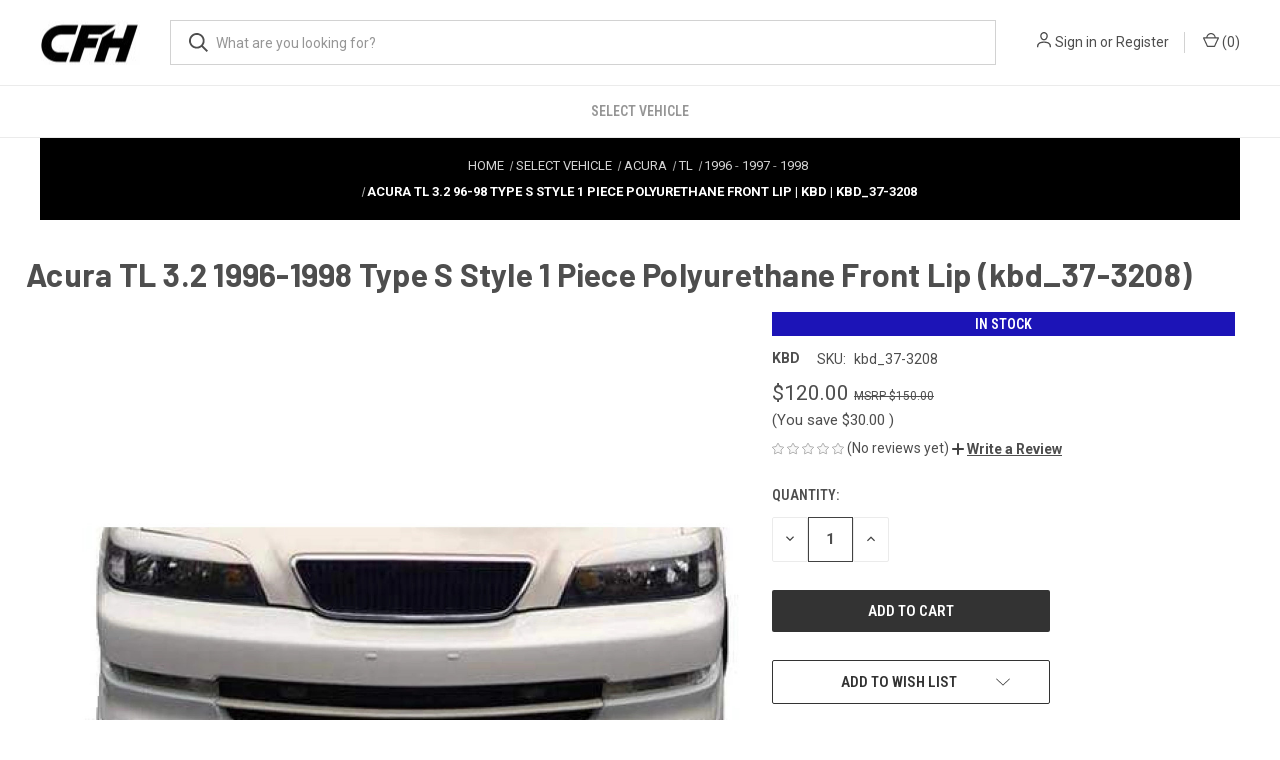

--- FILE ---
content_type: text/html; charset=UTF-8
request_url: https://carbonfiberhoods.com/kbd-urethane-type-s-style-1pc-front-lip-acura-tl-1996-1998-kbd_37-3208/
body_size: 22471
content:


<!DOCTYPE html>
<html class="no-js" lang="en">
    <head>
        <title>Acura TL 3.2 96-98 Type S Style 1 Piece Polyurethane Front Lip | KBD | kbd_37-3208</title>
        <link rel="dns-prefetch preconnect" href="https://cdn11.bigcommerce.com/s-i3apdwpqio" crossorigin><link rel="dns-prefetch preconnect" href="https://fonts.googleapis.com/" crossorigin><link rel="dns-prefetch preconnect" href="https://fonts.gstatic.com/" crossorigin>
        <meta property="product:price:amount" content="120" /><meta property="product:price:currency" content="USD" /><meta property="og:price:standard_amount" content="150" /><meta property="og:url" content="https://carbonfiberhoods.com/kbd-urethane-type-s-style-1pc-front-lip-acura-tl-1996-1998-kbd_37-3208/" /><meta property="og:site_name" content="Carbonfiberhoods.com" /><meta name="keywords" content="Carbon Fiber Hood, Carbon Fiber Body Kit, Full Body Kit, hood carbon fiber, Fender, Front Bumper, Car Parts, Carbon fiber hoods, carbon hood, Vsaero, duraflex, ModeloDrive, Carbon Creations, body kits, Full wide body kits, Side skirt for car, carbon fiber hood, Body kits for cars, front bumper cover, carbon fiber body kit, wide body cars, best widebody kits, custom wide body kits, Carbon Fiber Wide Body Kit, las Vegas, Nevada ,USA, Carbon fiber hoods in canada "><link rel='canonical' href='https://carbonfiberhoods.com/kbd-urethane-type-s-style-1pc-front-lip-acura-tl-1996-1998-kbd_37-3208/' /><meta name='platform' content='bigcommerce.stencil' /><meta property="og:type" content="product" />
<meta property="og:title" content="Acura TL 3.2 1996-1998 Type S Style 1 Piece Polyurethane Front Lip (kbd_37-3208)" />
<meta property="og:description" content="Carbon Fiber Hoods is the Top Car Parts Distributor in USA and Canada. Check out our Carbon Fiber Hood and Full Body Kit, Fender, Front Bumper and more!" />
<meta property="og:image" content="https://cdn11.bigcommerce.com/s-i3apdwpqio/products/11411/images/1081264/kbd_37-3207__54693.1763476310.386.513.jpg?c=1" />
<meta property="og:availability" content="instock" />
<meta property="pinterest:richpins" content="enabled" />
        
         

        <link href="https://cdn11.bigcommerce.com/s-i3apdwpqio/product_images/cfh-favicon.jpg?t&#x3D;1759820666" rel="shortcut icon">
        <meta name="viewport" content="width=device-width, initial-scale=1">

        <script>
            document.documentElement.className = document.documentElement.className.replace('no-js', 'js');
        </script>

        <script>
    function browserSupportsAllFeatures() {
        return window.Promise
            && window.fetch
            && window.URL
            && window.URLSearchParams
            && window.WeakMap
            // object-fit support
            && ('objectFit' in document.documentElement.style);
    }

    function loadScript(src) {
        var js = document.createElement('script');
        js.src = src;
        js.onerror = function () {
            console.error('Failed to load polyfill script ' + src);
        };
        document.head.appendChild(js);
    }

    if (!browserSupportsAllFeatures()) {
        loadScript('https://cdn11.bigcommerce.com/s-i3apdwpqio/stencil/99a33670-8b00-013e-5105-5eaa469dda74/e/de6df060-7714-013c-56c5-4606ada40d38/dist/theme-bundle.polyfills.js');
    }
</script>
        <script>window.consentManagerTranslations = `{"locale":"en","locales":{"consent_manager.data_collection_warning":"en","consent_manager.accept_all_cookies":"en","consent_manager.gdpr_settings":"en","consent_manager.data_collection_preferences":"en","consent_manager.manage_data_collection_preferences":"en","consent_manager.use_data_by_cookies":"en","consent_manager.data_categories_table":"en","consent_manager.allow":"en","consent_manager.accept":"en","consent_manager.deny":"en","consent_manager.dismiss":"en","consent_manager.reject_all":"en","consent_manager.category":"en","consent_manager.purpose":"en","consent_manager.functional_category":"en","consent_manager.functional_purpose":"en","consent_manager.analytics_category":"en","consent_manager.analytics_purpose":"en","consent_manager.targeting_category":"en","consent_manager.advertising_category":"en","consent_manager.advertising_purpose":"en","consent_manager.essential_category":"en","consent_manager.esential_purpose":"en","consent_manager.yes":"en","consent_manager.no":"en","consent_manager.not_available":"en","consent_manager.cancel":"en","consent_manager.save":"en","consent_manager.back_to_preferences":"en","consent_manager.close_without_changes":"en","consent_manager.unsaved_changes":"en","consent_manager.by_using":"en","consent_manager.agree_on_data_collection":"en","consent_manager.change_preferences":"en","consent_manager.cancel_dialog_title":"en","consent_manager.privacy_policy":"en","consent_manager.allow_category_tracking":"en","consent_manager.disallow_category_tracking":"en"},"translations":{"consent_manager.data_collection_warning":"We use cookies (and other similar technologies) to collect data to improve your shopping experience.","consent_manager.accept_all_cookies":"Accept All Cookies","consent_manager.gdpr_settings":"Settings","consent_manager.data_collection_preferences":"Website Data Collection Preferences","consent_manager.manage_data_collection_preferences":"Manage Website Data Collection Preferences","consent_manager.use_data_by_cookies":" uses data collected by cookies and JavaScript libraries to improve your shopping experience.","consent_manager.data_categories_table":"The table below outlines how we use this data by category. To opt out of a category of data collection, select 'No' and save your preferences.","consent_manager.allow":"Allow","consent_manager.accept":"Accept","consent_manager.deny":"Deny","consent_manager.dismiss":"Dismiss","consent_manager.reject_all":"Reject all","consent_manager.category":"Category","consent_manager.purpose":"Purpose","consent_manager.functional_category":"Functional","consent_manager.functional_purpose":"Enables enhanced functionality, such as videos and live chat. If you do not allow these, then some or all of these functions may not work properly.","consent_manager.analytics_category":"Analytics","consent_manager.analytics_purpose":"Provide statistical information on site usage, e.g., web analytics so we can improve this website over time.","consent_manager.targeting_category":"Targeting","consent_manager.advertising_category":"Advertising","consent_manager.advertising_purpose":"Used to create profiles or personalize content to enhance your shopping experience.","consent_manager.essential_category":"Essential","consent_manager.esential_purpose":"Essential for the site and any requested services to work, but do not perform any additional or secondary function.","consent_manager.yes":"Yes","consent_manager.no":"No","consent_manager.not_available":"N/A","consent_manager.cancel":"Cancel","consent_manager.save":"Save","consent_manager.back_to_preferences":"Back to Preferences","consent_manager.close_without_changes":"You have unsaved changes to your data collection preferences. Are you sure you want to close without saving?","consent_manager.unsaved_changes":"You have unsaved changes","consent_manager.by_using":"By using our website, you're agreeing to our","consent_manager.agree_on_data_collection":"By using our website, you're agreeing to the collection of data as described in our ","consent_manager.change_preferences":"You can change your preferences at any time","consent_manager.cancel_dialog_title":"Are you sure you want to cancel?","consent_manager.privacy_policy":"Privacy Policy","consent_manager.allow_category_tracking":"Allow [CATEGORY_NAME] tracking","consent_manager.disallow_category_tracking":"Disallow [CATEGORY_NAME] tracking"}}`;</script>

        <script>
            window.lazySizesConfig = window.lazySizesConfig || {};
            window.lazySizesConfig.loadMode = 1;
        </script>
        <script async src="https://cdn11.bigcommerce.com/s-i3apdwpqio/stencil/99a33670-8b00-013e-5105-5eaa469dda74/e/de6df060-7714-013c-56c5-4606ada40d38/dist/theme-bundle.head_async.js"></script>
        
        <link href="https://fonts.googleapis.com/css?family=Roboto+Condensed:400,600%7CRoboto:400,700%7CBarlow:700&display=block" rel="stylesheet">
        
        <link rel="preload" href="https://cdn11.bigcommerce.com/s-i3apdwpqio/stencil/99a33670-8b00-013e-5105-5eaa469dda74/e/de6df060-7714-013c-56c5-4606ada40d38/dist/theme-bundle.font.js" as="script">
        <script async src="https://cdn11.bigcommerce.com/s-i3apdwpqio/stencil/99a33670-8b00-013e-5105-5eaa469dda74/e/de6df060-7714-013c-56c5-4606ada40d38/dist/theme-bundle.font.js"></script>

        <link data-stencil-stylesheet href="https://cdn11.bigcommerce.com/s-i3apdwpqio/stencil/99a33670-8b00-013e-5105-5eaa469dda74/e/de6df060-7714-013c-56c5-4606ada40d38/css/theme-b3824c70-8b00-013e-75d9-323f1c9f18d3.css" rel="stylesheet">

        <!-- Start Tracking Code for analytics_googleanalytics -->

<!-- Global site tag (gtag.js) - Google Analytics -->
<script async src="https://www.googletagmanager.com/gtag/js?id=G-35D3YBZ7RW"></script>
<script>
  window.dataLayer = window.dataLayer || [];
  function gtag(){dataLayer.push(arguments);}
  gtag('js', new Date());

  gtag('config', 'G-35D3YBZ7RW');
</script>

<!-- End Tracking Code for analytics_googleanalytics -->

<!-- Start Tracking Code for analytics_googleanalytics4 -->

<script data-cfasync="false" src="https://cdn11.bigcommerce.com/shared/js/google_analytics4_bodl_subscribers-358423becf5d870b8b603a81de597c10f6bc7699.js" integrity="sha256-gtOfJ3Avc1pEE/hx6SKj/96cca7JvfqllWA9FTQJyfI=" crossorigin="anonymous"></script>
<script data-cfasync="false">
  (function () {
    window.dataLayer = window.dataLayer || [];

    function gtag(){
        dataLayer.push(arguments);
    }

    function initGA4(event) {
         function setupGtag() {
            function configureGtag() {
                gtag('js', new Date());
                gtag('set', 'developer_id.dMjk3Nj', true);
                gtag('config', 'G-35D3YBZ7RW');
            }

            var script = document.createElement('script');

            script.src = 'https://www.googletagmanager.com/gtag/js?id=G-35D3YBZ7RW';
            script.async = true;
            script.onload = configureGtag;

            document.head.appendChild(script);
        }

        setupGtag();

        if (typeof subscribeOnBodlEvents === 'function') {
            subscribeOnBodlEvents('G-35D3YBZ7RW', false);
        }

        window.removeEventListener(event.type, initGA4);
    }

    

    var eventName = document.readyState === 'complete' ? 'consentScriptsLoaded' : 'DOMContentLoaded';
    window.addEventListener(eventName, initGA4, false);
  })()
</script>

<!-- End Tracking Code for analytics_googleanalytics4 -->

<!-- Start Tracking Code for analytics_siteverification -->

<meta name="facebook-domain-verification" content="yvpzpz7svjotvvlz3o7v2ewsl403t5" />
<meta property="og:locale" content="en_US" />
<meta property="fb:app_id" content="1243931863331022">


<meta name="twitter:card" content="summary_large_image">
<meta name="twitter:title" content="Carbon Fiber Hood | Carbon Fiber Body Kit | Carbonfiberhoods">
<meta name="twitter:description" content="Carbon Fiber Hoods is the Top Car Parts Distributor in USA and Canada. Check out our Carbon Fiber Hood and Full Body Kit, Fender, Front Bumper and more!">

<meta name="msvalidate.01" content="12989732423FA0C6DD845F1DF136C369" />


<!-- End Tracking Code for analytics_siteverification -->


<script type="text/javascript" src="https://checkout-sdk.bigcommerce.com/v1/loader.js" defer ></script>
<script src="https://www.google.com/recaptcha/api.js" async defer></script>
<script type="text/javascript">
var BCData = {"product_attributes":{"sku":"kbd_37-3208","upc":null,"mpn":"kbd_37-3208","gtin":null,"weight":null,"base":true,"image":null,"price":{"without_tax":{"formatted":"$120.00","value":120,"currency":"USD"},"tax_label":"Tax","sale_price_without_tax":{"formatted":"$120.00","value":120,"currency":"USD"},"non_sale_price_without_tax":{"formatted":"$150.00","value":150,"currency":"USD"},"rrp_without_tax":{"formatted":"$150.00","value":150,"currency":"USD"},"saved":{"formatted":"$30.00","value":30,"currency":"USD"}},"stock":null,"instock":true,"stock_message":null,"purchasable":true,"purchasing_message":null,"call_for_price_message":null}};
</script>

<!-- Schemas code starting -->

<script type="application/ld+json">
{
  "@context": "https://schema.org",
  "@type": "AutoPartsStore",
  "image": "https://cdn11.bigcommerce.com/s-i3apdwpqio/images/stencil/225x100/cfh_1600772219__85783.original.png",
  "@id": "",
  "url": "https://carbonfiberhoods.com/",
  "telephone": "+1 (702) 900-2346",
  "priceRange": "$",
  "address": {
    "@type": "PostalAddress",
    "streetAddress": "Tilbury Enterprises LLC 6845 Speedway Blvd, Suite K101",
    "addressLocality": "Las Vegas",
    "addressRegion": "NV",
    "postalCode": "89115",
    "addressCountry": "US"
  },
  "geo": {
    "@type": "GeoCoordinates",
    "latitude": 36.27779090000001,
    "longitude": -115.0236925
  }  
}
</script>




    <script type="application/ld+json">
    {
      "@context": "https://schema.org",
      "@type": "WebSite",
      "url": "https://carbonfiberhoods.com/",
      "potentialAction": {
        "@type": "SearchAction",
        "target": {
          "@type": "EntryPoint",
          "urlTemplate": "https://query.carbonfiberhoods.com/search?q={search_term_string}"
        },
        "query-input": "required name=search_term_string"
      }
    }
    </script>



 <!-- Schemas code end -->
     
<!-- Google Tag Manager -->
<script>(function(w,d,s,l,i){w[l]=w[l]||[];w[l].push({'gtm.start':
new Date().getTime(),event:'gtm.js'});var f=d.getElementsByTagName(s)[0],
j=d.createElement(s),dl=l!='dataLayer'?'&l='+l:'';j.async=true;j.src=
'https://www.googletagmanager.com/gtm.js?id='+i+dl;f.parentNode.insertBefore(j,f);
})(window,document,'script','dataLayer','GTM-T8SRRVF');</script>
<!-- End Google Tag Manager --><script>!function(f,b,e,v,n,t,s){if(f.fbq)return;n=f.fbq=function(){n.callMethod?n.callMethod.apply(n,arguments):n.queue.push(arguments)};if(!f._fbq)f._fbq=n;n.push=n;n.loaded=!0;n.version='2.0';n.queue=[];t=b.createElement(e);t.async=!0;t.src=v;s=b.getElementsByTagName(e)[0];s.parentNode.insertBefore(t,s)}(window, document,'script','https://connect.facebook.net/en_US/fbevents.js');fbq('init', '901500586915166');fbq('track', 'PageView');</script>
 <script data-cfasync="false" src="https://microapps.bigcommerce.com/bodl-events/1.9.4/index.js" integrity="sha256-Y0tDj1qsyiKBRibKllwV0ZJ1aFlGYaHHGl/oUFoXJ7Y=" nonce="" crossorigin="anonymous"></script>
 <script data-cfasync="false" nonce="">

 (function() {
    function decodeBase64(base64) {
       const text = atob(base64);
       const length = text.length;
       const bytes = new Uint8Array(length);
       for (let i = 0; i < length; i++) {
          bytes[i] = text.charCodeAt(i);
       }
       const decoder = new TextDecoder();
       return decoder.decode(bytes);
    }
    window.bodl = JSON.parse(decodeBase64("[base64]"));
 })()

 </script>

<script nonce="">
(function () {
    var xmlHttp = new XMLHttpRequest();

    xmlHttp.open('POST', 'https://bes.gcp.data.bigcommerce.com/nobot');
    xmlHttp.setRequestHeader('Content-Type', 'application/json');
    xmlHttp.send('{"store_id":"1001366239","timezone_offset":"-5.0","timestamp":"2026-01-22T16:55:29.44630900Z","visit_id":"d3ef8af0-aab8-4b30-a407-93b17c6de048","channel_id":1}');
})();
</script>

        
            <!-- partial pulled in to the base layout -->

        <script>
            var theme_settings = {
                show_fast_cart: true,
                linksPerCol: 10,
            };
        </script>

        <link rel="preload" href="https://cdn11.bigcommerce.com/s-i3apdwpqio/stencil/99a33670-8b00-013e-5105-5eaa469dda74/e/de6df060-7714-013c-56c5-4606ada40d38/dist/theme-bundle.main.js" as="script">
    </head>
    <body>
        <svg data-src="https://cdn11.bigcommerce.com/s-i3apdwpqio/stencil/99a33670-8b00-013e-5105-5eaa469dda74/e/de6df060-7714-013c-56c5-4606ada40d38/img/icon-sprite.svg" class="icons-svg-sprite"></svg>

        <header class="header" role="banner">
    <a href="#" class="mobileMenu-toggle" data-mobile-menu-toggle="menu">
        <span class="mobileMenu-toggleIcon"></span>
    </a>

    <div class="header-logo--wrap">
        <div class="header-logo">
            
            <div class="logo-and-toggle">
                <div class="desktopMenu-toggle">
                    <a href="javascript:void(0);" class="mobileMenu-toggle">
                        <span class="mobileMenu-toggleIcon"></span>
                    </a>
                </div>
                
                    <div class="logo-wrap"><a href="https://carbonfiberhoods.com/" class="header-logo__link" data-header-logo-link>
        <div class="header-logo-image-container">
            <img class="header-logo-image"
                 src="https://cdn11.bigcommerce.com/s-i3apdwpqio/images/stencil/100x45/cfh-logo-carbon-fiber-hoods_1759820591__87376.original.jpg"
                 srcset="https://cdn11.bigcommerce.com/s-i3apdwpqio/images/stencil/100x45/cfh-logo-carbon-fiber-hoods_1759820591__87376.original.jpg"
                 alt="Carbonfiberhoods.com"
                 title="Carbonfiberhoods.com">
        </div>
</a>
</div>
            </div>
            
            <div class="quickSearchWrap" id="quickSearch" aria-hidden="true" tabindex="-1" data-prevent-quick-search-close>
                <div>
    <!-- snippet location forms_search -->
    <form class="form" action="/search.php">
        <fieldset class="form-fieldset">
            <div class="form-field">
                <label class="is-srOnly" for="search_query">Search</label>
                <input class="form-input" data-search-quick name="search_query" id="search_query" data-error-message="Search field cannot be empty." placeholder="What are you looking for?" autocomplete="off">
                <button type="submit" class="form-button">
                    <i class="icon" aria-hidden="true">
                        <svg><use xlink:href="#icon-search" /></svg>
                    </i>
                </button>
            </div>
        </fieldset>
    </form>
    <section class="quickSearchResults" data-bind="html: results"></section>
    <p role="status"
       aria-live="polite"
       class="aria-description--hidden"
       data-search-aria-message-predefined-text="product results for"
    ></p>
</div>
            </div>
            <div class="navUser-wrap">
                <nav class="navUser">
    <ul class="navUser-section navUser-section--alt">
        <li class="navUser-item navUser-item--account">
            <i class="icon" aria-hidden="true">
                <svg><use xlink:href="#icon-user" /></svg>
            </i>
                <a class="navUser-action"
                   href="/login.php"
                   aria-label="Sign in"
                >
                    Sign in
                </a>
                    <span>or</span> <a class="navUser-action" href="/login.php?action&#x3D;create_account">Register</a>
        </li>
                <li class="navUser-item navUser-item--mobile-search">
            <i class="icon" aria-hidden="true">
                <svg><use xlink:href="#icon-search" /></svg>
            </i>
        </li>
        <li class="navUser-item navUser-item--cart">
            <a
                class="navUser-action"
                data-cart-preview
                data-dropdown="cart-preview-dropdown"
                data-options="align:right"
                href="/cart.php"
                aria-label="Cart with 0 items"
            >
                <i class="icon" aria-hidden="true">
                    <svg><use xlink:href="#icon-cart" /></svg>
                </i>
                (<span class=" cart-quantity"></span>)
            </a>

            <div class="dropdown-menu" id="cart-preview-dropdown" data-dropdown-content aria-hidden="true"></div>
        </li>
    </ul>
</nav>
            </div>
        </div>
    </div>

    <div class="navPages-container" id="menu" data-menu>
        <span class="mobile-closeNav">
    <i class="icon" aria-hidden="true">
        <svg><use xlink:href="#icon-close-large" /></svg>
    </i>
    close
</span>
<nav class="navPages">
    <ul class="navPages-list navPages-list--user 5765697a656e20596f756e67">
            <li class="navPages-item">
                <i class="icon" aria-hidden="true">
                    <svg><use xlink:href="#icon-user" /></svg>
                </i>
                <a class="navPages-action" href="/login.php">Sign in</a>
                    or
                    <a class="navPages-action"
                       href="/login.php?action&#x3D;create_account"
                       aria-label="Register"
                    >
                        Register
                    </a>
            </li>
    </ul>
    <ul class="navPages-list navPages-mega navPages-mainNav">
            <li class="navPages-item">
                <a class="navPages-action activePage"
   href="https://carbonfiberhoods.com/select-vehicle"
   aria-label="Select Vehicle"
>
    Select Vehicle
</a>
            </li>
    </ul>
    <ul class="navPages-list navPages-list--user">
    </ul>
</nav>
    </div>
</header>

<script
    id="bolt-track"
    type="text/javascript"
    src="https://connect.bolt.com/track.js"
    data-publishable-key="hu1kSD3Yr9Mg.3xRbl2swKMOs.e9f61db1862232a3892ebdb4634e50791257211f6c542172cb549e5441e48fd6"
    data-shopping-cart-id="BigCommerce">
</script>




<div data-content-region="header_bottom--global"><div data-layout-id="a379525b-20ae-4521-bcd9-a48abdc39669">       <div data-sub-layout-container="f89fec3e-b158-42d0-9676-202c2e7de1e3" data-layout-name="Layout">
    <style data-container-styling="f89fec3e-b158-42d0-9676-202c2e7de1e3">
        [data-sub-layout-container="f89fec3e-b158-42d0-9676-202c2e7de1e3"] {
            box-sizing: border-box;
            display: flex;
            flex-wrap: wrap;
            z-index: 0;
            position: relative;
            height: ;
            padding-top: 0px;
            padding-right: 0px;
            padding-bottom: 0px;
            padding-left: 0px;
            margin-top: 0px;
            margin-right: 0px;
            margin-bottom: 0px;
            margin-left: 0px;
            border-width: 0px;
            border-style: solid;
            border-color: #333333;
        }

        [data-sub-layout-container="f89fec3e-b158-42d0-9676-202c2e7de1e3"]:after {
            display: block;
            position: absolute;
            top: 0;
            left: 0;
            bottom: 0;
            right: 0;
            background-size: cover;
            z-index: auto;
        }
    </style>

    <div data-sub-layout="244f2fd3-a981-4385-86b5-faf196622da3">
        <style data-column-styling="244f2fd3-a981-4385-86b5-faf196622da3">
            [data-sub-layout="244f2fd3-a981-4385-86b5-faf196622da3"] {
                display: flex;
                flex-direction: column;
                box-sizing: border-box;
                flex-basis: 100%;
                max-width: 100%;
                z-index: 0;
                position: relative;
                height: ;
                padding-top: 0px;
                padding-right: 10.5px;
                padding-bottom: 0px;
                padding-left: 10.5px;
                margin-top: 0px;
                margin-right: 0px;
                margin-bottom: 0px;
                margin-left: 0px;
                border-width: 0px;
                border-style: solid;
                border-color: #333333;
                justify-content: center;
            }
            [data-sub-layout="244f2fd3-a981-4385-86b5-faf196622da3"]:after {
                display: block;
                position: absolute;
                top: 0;
                left: 0;
                bottom: 0;
                right: 0;
                background-size: cover;
                z-index: auto;
            }
            @media only screen and (max-width: 700px) {
                [data-sub-layout="244f2fd3-a981-4385-86b5-faf196622da3"] {
                    flex-basis: 100%;
                    max-width: 100%;
                }
            }
        </style>
        <div data-widget-id="3212bd77-f715-4a2f-acaa-fa8d4db64dcf" data-placement-id="4a138a58-828b-4fc2-8801-d8c001d08467" data-placement-status="ACTIVE"><!-- Google Tag Manager (noscript) -->
<noscript><iframe src="https://www.googletagmanager.com/ns.html?id=GTM-T8SRRVF"
height="0" width="0" style="display:none;visibility:hidden"></iframe></noscript>
<!-- End Google Tag Manager (noscript) -->
</div>
    </div>
</div>

</div></div>
<div data-content-region="header_bottom"></div>

        <div class="body " id='main-content' role='main' data-currency-code="USD">
     
        <div class="container">
        <nav aria-label="Breadcrumb">
    <ol class="breadcrumbs" id="default-breadcrumbs"></ol>
</nav>
<script>
    document.addEventListener("DOMContentLoaded", function() {
      const productId = 11411;
    
      fetch("/graphql", {
        method: 'POST',
          credentials: 'same-origin',
          headers: {
            'Content-Type': 'application/json',
            'Authorization': 'Bearer eyJ0eXAiOiJKV1QiLCJhbGciOiJFUzI1NiJ9.[base64].5JQdXZBrbTGd3EXyhJo3FPTOGNjpXB85YnaSrfdCEhJ1suJuWmNgE-00owUQUPKggOrByvPA79eV5lO2fuc49g' // use auto-generated token
          },
        body: JSON.stringify({
          query: `
            query {
              site {
                product(entityId: ${productId}) {
                  metafields(namespace: "breadcrumb", keys: ["0"]) {
                    edges {
                      node {
                        key
                        value
                      }
                    }
                  }
                }
              }
            }
          `
        })
      })
      .then(res => res.json())
      .then(data => {
        const metafield = data.data.site.product.metafields.edges[0]?.node;
        if (metafield) {
          document.querySelector(".breadcrumbs").innerHTML = metafield.value;
        }
      });
    });
</script>
    </div>

    <div>
        <div class="container">
            
<div class="productView">
    <h1 class="productView-title main-heading">Acura TL 3.2 1996-1998 Type S Style 1 Piece Polyurethane Front Lip (kbd_37-3208)</h1>
</div>
<div class="productView" >
    <section class="productView-images" data-image-gallery>
        <span
    data-carousel-content-change-message
    class="aria-description--hidden"
    aria-live="polite" 
    role="status"></span>
        <figure class="productView-image"
                data-image-gallery-main
                data-zoom-image="https://cdn11.bigcommerce.com/s-i3apdwpqio/images/stencil/1280x1280/products/11411/1081264/kbd_37-3207__54693.1763476310.jpg?c=1"
                >
            <div class="productView-img-container">
                    <a href="https://cdn11.bigcommerce.com/s-i3apdwpqio/images/stencil/1280x1280/products/11411/1081264/kbd_37-3207__54693.1763476310.jpg?c=1"
                        target="_blank">
                <img src="https://cdn11.bigcommerce.com/s-i3apdwpqio/images/stencil/80w/products/11411/1081264/kbd_37-3207__54693.1763476310.jpg?c=1 80w, https://cdn11.bigcommerce.com/s-i3apdwpqio/images/stencil/160w/products/11411/1081264/kbd_37-3207__54693.1763476310.jpg?c=1 160w, https://cdn11.bigcommerce.com/s-i3apdwpqio/images/stencil/320w/products/11411/1081264/kbd_37-3207__54693.1763476310.jpg?c=1 320w, https://cdn11.bigcommerce.com/s-i3apdwpqio/images/stencil/640w/products/11411/1081264/kbd_37-3207__54693.1763476310.jpg?c=1 640w, https://cdn11.bigcommerce.com/s-i3apdwpqio/images/stencil/960w/products/11411/1081264/kbd_37-3207__54693.1763476310.jpg?c=1 960w, https://cdn11.bigcommerce.com/s-i3apdwpqio/images/stencil/1280w/products/11411/1081264/kbd_37-3207__54693.1763476310.jpg?c=1 1280w, https://cdn11.bigcommerce.com/s-i3apdwpqio/images/stencil/1920w/products/11411/1081264/kbd_37-3207__54693.1763476310.jpg?c=1 1920w, https://cdn11.bigcommerce.com/s-i3apdwpqio/images/stencil/2560w/products/11411/1081264/kbd_37-3207__54693.1763476310.jpg?c=1 2560w" alt="Acura TL 3.2 1996-1998 Type S Style 1 Piece Polyurethane Front Lip - image 1" title="Acura TL 3.2 1996-1998 Type S Style 1 Piece Polyurethane Front Lip - image 1" data-sizes="auto"
srcset="https://cdn11.bigcommerce.com/s-i3apdwpqio/images/stencil/80w/products/11411/1081264/kbd_37-3207__54693.1763476310.jpg?c=1 80w, https://cdn11.bigcommerce.com/s-i3apdwpqio/images/stencil/160w/products/11411/1081264/kbd_37-3207__54693.1763476310.jpg?c=1 160w, https://cdn11.bigcommerce.com/s-i3apdwpqio/images/stencil/320w/products/11411/1081264/kbd_37-3207__54693.1763476310.jpg?c=1 320w, https://cdn11.bigcommerce.com/s-i3apdwpqio/images/stencil/640w/products/11411/1081264/kbd_37-3207__54693.1763476310.jpg?c=1 640w, https://cdn11.bigcommerce.com/s-i3apdwpqio/images/stencil/960w/products/11411/1081264/kbd_37-3207__54693.1763476310.jpg?c=1 960w, https://cdn11.bigcommerce.com/s-i3apdwpqio/images/stencil/1280w/products/11411/1081264/kbd_37-3207__54693.1763476310.jpg?c=1 1280w, https://cdn11.bigcommerce.com/s-i3apdwpqio/images/stencil/1920w/products/11411/1081264/kbd_37-3207__54693.1763476310.jpg?c=1 1920w, https://cdn11.bigcommerce.com/s-i3apdwpqio/images/stencil/2560w/products/11411/1081264/kbd_37-3207__54693.1763476310.jpg?c=1 2560w"

class=" productView-image--default"

data-main-image />
                    </a>
            </div>
        </figure>
        <ul class="productView-thumbnails">
                <li class="productView-thumbnail">
                    <a
                        class="productView-thumbnail-link"
                        href="https://cdn11.bigcommerce.com/s-i3apdwpqio/images/stencil/1280x1280/products/11411/1081264/kbd_37-3207__54693.1763476310.jpg?c=1"
                        data-image-gallery-item
                        data-image-gallery-new-image-url="https://cdn11.bigcommerce.com/s-i3apdwpqio/images/stencil/760x760/products/11411/1081264/kbd_37-3207__54693.1763476310.jpg?c=1"
                        data-image-gallery-new-image-srcset="https://cdn11.bigcommerce.com/s-i3apdwpqio/images/stencil/80w/products/11411/1081264/kbd_37-3207__54693.1763476310.jpg?c=1 80w, https://cdn11.bigcommerce.com/s-i3apdwpqio/images/stencil/160w/products/11411/1081264/kbd_37-3207__54693.1763476310.jpg?c=1 160w, https://cdn11.bigcommerce.com/s-i3apdwpqio/images/stencil/320w/products/11411/1081264/kbd_37-3207__54693.1763476310.jpg?c=1 320w, https://cdn11.bigcommerce.com/s-i3apdwpqio/images/stencil/640w/products/11411/1081264/kbd_37-3207__54693.1763476310.jpg?c=1 640w, https://cdn11.bigcommerce.com/s-i3apdwpqio/images/stencil/960w/products/11411/1081264/kbd_37-3207__54693.1763476310.jpg?c=1 960w, https://cdn11.bigcommerce.com/s-i3apdwpqio/images/stencil/1280w/products/11411/1081264/kbd_37-3207__54693.1763476310.jpg?c=1 1280w, https://cdn11.bigcommerce.com/s-i3apdwpqio/images/stencil/1920w/products/11411/1081264/kbd_37-3207__54693.1763476310.jpg?c=1 1920w, https://cdn11.bigcommerce.com/s-i3apdwpqio/images/stencil/2560w/products/11411/1081264/kbd_37-3207__54693.1763476310.jpg?c=1 2560w"
                        data-image-gallery-zoom-image-url="https://cdn11.bigcommerce.com/s-i3apdwpqio/images/stencil/1280x1280/products/11411/1081264/kbd_37-3207__54693.1763476310.jpg?c=1"
                    >
                        <img class="lazyload" data-sizes="auto" src="https://cdn11.bigcommerce.com/s-i3apdwpqio/stencil/99a33670-8b00-013e-5105-5eaa469dda74/e/de6df060-7714-013c-56c5-4606ada40d38/img/loading.svg" data-src="https://cdn11.bigcommerce.com/s-i3apdwpqio/images/stencil/50x50/products/11411/1081264/kbd_37-3207__54693.1763476310.jpg?c=1" alt="Acura TL 3.2 1996-1998 Type S Style 1 Piece Polyurethane Front Lip - image 1" title="Acura TL 3.2 1996-1998 Type S Style 1 Piece Polyurethane Front Lip - image 1">
                    </a>
                </li>
                <li class="productView-thumbnail">
                    <a
                        class="productView-thumbnail-link"
                        href="https://cdn11.bigcommerce.com/s-i3apdwpqio/images/stencil/1280x1280/products/11411/1087016/kbd_37-3207-2__28129.1763476310.jpg?c=1"
                        data-image-gallery-item
                        data-image-gallery-new-image-url="https://cdn11.bigcommerce.com/s-i3apdwpqio/images/stencil/760x760/products/11411/1087016/kbd_37-3207-2__28129.1763476310.jpg?c=1"
                        data-image-gallery-new-image-srcset="https://cdn11.bigcommerce.com/s-i3apdwpqio/images/stencil/80w/products/11411/1087016/kbd_37-3207-2__28129.1763476310.jpg?c=1 80w, https://cdn11.bigcommerce.com/s-i3apdwpqio/images/stencil/160w/products/11411/1087016/kbd_37-3207-2__28129.1763476310.jpg?c=1 160w, https://cdn11.bigcommerce.com/s-i3apdwpqio/images/stencil/320w/products/11411/1087016/kbd_37-3207-2__28129.1763476310.jpg?c=1 320w, https://cdn11.bigcommerce.com/s-i3apdwpqio/images/stencil/640w/products/11411/1087016/kbd_37-3207-2__28129.1763476310.jpg?c=1 640w, https://cdn11.bigcommerce.com/s-i3apdwpqio/images/stencil/960w/products/11411/1087016/kbd_37-3207-2__28129.1763476310.jpg?c=1 960w, https://cdn11.bigcommerce.com/s-i3apdwpqio/images/stencil/1280w/products/11411/1087016/kbd_37-3207-2__28129.1763476310.jpg?c=1 1280w, https://cdn11.bigcommerce.com/s-i3apdwpqio/images/stencil/1920w/products/11411/1087016/kbd_37-3207-2__28129.1763476310.jpg?c=1 1920w, https://cdn11.bigcommerce.com/s-i3apdwpqio/images/stencil/2560w/products/11411/1087016/kbd_37-3207-2__28129.1763476310.jpg?c=1 2560w"
                        data-image-gallery-zoom-image-url="https://cdn11.bigcommerce.com/s-i3apdwpqio/images/stencil/1280x1280/products/11411/1087016/kbd_37-3207-2__28129.1763476310.jpg?c=1"
                    >
                        <img class="lazyload" data-sizes="auto" src="https://cdn11.bigcommerce.com/s-i3apdwpqio/stencil/99a33670-8b00-013e-5105-5eaa469dda74/e/de6df060-7714-013c-56c5-4606ada40d38/img/loading.svg" data-src="https://cdn11.bigcommerce.com/s-i3apdwpqio/images/stencil/50x50/products/11411/1087016/kbd_37-3207-2__28129.1763476310.jpg?c=1" alt="Acura TL 3.2 1996-1998 Type S Style 1 Piece Polyurethane Front Lip - image 2" title="Acura TL 3.2 1996-1998 Type S Style 1 Piece Polyurethane Front Lip - image 2">
                    </a>
                </li>
                <li class="productView-thumbnail">
                    <a
                        class="productView-thumbnail-link"
                        href="https://cdn11.bigcommerce.com/s-i3apdwpqio/images/stencil/1280x1280/products/11411/1081265/kbd_unboxing__94058.1763476310.jpg?c=1"
                        data-image-gallery-item
                        data-image-gallery-new-image-url="https://cdn11.bigcommerce.com/s-i3apdwpqio/images/stencil/760x760/products/11411/1081265/kbd_unboxing__94058.1763476310.jpg?c=1"
                        data-image-gallery-new-image-srcset="https://cdn11.bigcommerce.com/s-i3apdwpqio/images/stencil/80w/products/11411/1081265/kbd_unboxing__94058.1763476310.jpg?c=1 80w, https://cdn11.bigcommerce.com/s-i3apdwpqio/images/stencil/160w/products/11411/1081265/kbd_unboxing__94058.1763476310.jpg?c=1 160w, https://cdn11.bigcommerce.com/s-i3apdwpqio/images/stencil/320w/products/11411/1081265/kbd_unboxing__94058.1763476310.jpg?c=1 320w, https://cdn11.bigcommerce.com/s-i3apdwpqio/images/stencil/640w/products/11411/1081265/kbd_unboxing__94058.1763476310.jpg?c=1 640w, https://cdn11.bigcommerce.com/s-i3apdwpqio/images/stencil/960w/products/11411/1081265/kbd_unboxing__94058.1763476310.jpg?c=1 960w, https://cdn11.bigcommerce.com/s-i3apdwpqio/images/stencil/1280w/products/11411/1081265/kbd_unboxing__94058.1763476310.jpg?c=1 1280w, https://cdn11.bigcommerce.com/s-i3apdwpqio/images/stencil/1920w/products/11411/1081265/kbd_unboxing__94058.1763476310.jpg?c=1 1920w, https://cdn11.bigcommerce.com/s-i3apdwpqio/images/stencil/2560w/products/11411/1081265/kbd_unboxing__94058.1763476310.jpg?c=1 2560w"
                        data-image-gallery-zoom-image-url="https://cdn11.bigcommerce.com/s-i3apdwpqio/images/stencil/1280x1280/products/11411/1081265/kbd_unboxing__94058.1763476310.jpg?c=1"
                    >
                        <img class="lazyload" data-sizes="auto" src="https://cdn11.bigcommerce.com/s-i3apdwpqio/stencil/99a33670-8b00-013e-5105-5eaa469dda74/e/de6df060-7714-013c-56c5-4606ada40d38/img/loading.svg" data-src="https://cdn11.bigcommerce.com/s-i3apdwpqio/images/stencil/50x50/products/11411/1081265/kbd_unboxing__94058.1763476310.jpg?c=1" alt="Acura TL 3.2 1996-1998 Type S Style 1 Piece Polyurethane Front Lip - image 3" title="Acura TL 3.2 1996-1998 Type S Style 1 Piece Polyurethane Front Lip - image 3">
                    </a>
                </li>
        </ul>
    </section>
    <section class="productView-details product-data">
        <div class="productView-product">
                        <div class="stock-flag stock-flag-available">
                            <span class="stock-text">In Stock</span>
                        </div>

                <span class="productView-brand">
                    <a href="https://carbonfiberhoods.com/kbd/"><span><strong>KBD</strong></span></a>
                </span>
            <div class="productSKU">
                <dt class="productView-info-name sku-label" >SKU:</dt>
                <dd class="productView-info-value" data-product-sku>kbd_37-3208</dd>
            </div>
            
            <div class="productView-price">
                    
        <div class="price-section price-section--withoutTax "  >
            <span data-product-price-without-tax class="price price--withoutTax">$120.00</span>
            <span data-product-rrp-without-tax class="price price--rrp">$150.00</span>
        </div>
         <div class="price-section price-section--saving price" >
                <span class="price">(You save</span>
                <span data-product-price-saved class="price price--saving">
                    $30.00
                </span>
                <span class="price">)</span>
         </div>
            </div>


            <div data-content-region="product_below_price"></div>
            <div class="productView-rating">
                    <span role="img"
      aria-label="Product rating is 0 of 5"
>
            <span class="icon icon--ratingEmpty">
                <svg>
                    <use xlink:href="#icon-star" />
                </svg>
            </span>
            <span class="icon icon--ratingEmpty">
                <svg>
                    <use xlink:href="#icon-star" />
                </svg>
            </span>
            <span class="icon icon--ratingEmpty">
                <svg>
                    <use xlink:href="#icon-star" />
                </svg>
            </span>
            <span class="icon icon--ratingEmpty">
                <svg>
                    <use xlink:href="#icon-star" />
                </svg>
            </span>
            <span class="icon icon--ratingEmpty">
                <svg>
                    <use xlink:href="#icon-star" />
                </svg>
            </span>
</span>
                        <span>(No reviews yet)</span>
                    <button class="productView-reviewLink productView-reviewLink--new">
                        <a href="https://carbonfiberhoods.com/kbd-urethane-type-s-style-1pc-front-lip-acura-tl-1996-1998-kbd_37-3208/"
                            data-reveal-id="modal-review-form"
                            role="button"
                        >
                           <i class="icon" aria-hidden="true" style="position: relative; top: -1px;">
                                <svg><use xlink:href="#icon-plus" /></svg>
                            </i>
                           <strong style="text-decoration: underline;">Write a Review</strong>
                        </a>
                    </button>
                    <div id="modal-review-form" class="modal" data-reveal>
    
    
    
    
    <div class="modal-header">
        <h2 class="modal-header-title">Write a Review</h2>
        <button class="modal-close"
        type="button"
        title="Close"
        
>
    <span class="aria-description--hidden">Close</span>
    <span aria-hidden="true">&#215;</span>
</button>
    </div>
    <div class="modal-body">
        <div class="writeReview-productDetails">
            <div class="writeReview-productImage-container">
                <img class="lazyload" data-sizes="auto" src="https://cdn11.bigcommerce.com/s-i3apdwpqio/stencil/99a33670-8b00-013e-5105-5eaa469dda74/e/de6df060-7714-013c-56c5-4606ada40d38/img/loading.svg" data-src="https://cdn11.bigcommerce.com/s-i3apdwpqio/images/stencil/760x760/products/11411/1081264/kbd_37-3207__54693.1763476310.jpg?c=1">
            </div>
            <h6 class="product-brand">KBD</h6>
            <h5 class="product-title">Acura TL 3.2 1996-1998 Type S Style 1 Piece Polyurethane Front Lip (kbd_37-3208)</h5>
        </div>
        <form class="form writeReview-form" action="/postreview.php" method="post">
            <fieldset class="form-fieldset">
                <div class="form-field">
                    <label class="form-label" for="rating-rate">Rating
                        <small>Required</small>
                    </label>
                    <!-- Stars -->
                    <!-- TODO: Review Stars need to be componentised, both for display and input -->
                    <select id="rating-rate" class="form-select" name="revrating" data-input aria-required="true">
                        <option value="">Select Rating</option>
                                <option value="1">1 star (worst)</option>
                                <option value="2">2 stars</option>
                                <option value="3">3 stars (average)</option>
                                <option value="4">4 stars</option>
                                <option value="5">5 stars (best)</option>
                    </select>
                </div>

                <!-- Name -->
                    <div class="form-field" id="revfromname" data-validation="" >
    <label class="form-label" for="revfromname_input">Name
        <small>Required</small>
    </label>
    <input type="text"
           name="revfromname"
           id="revfromname_input"
           class="form-input"
           data-label="Name"
           data-input
           aria-required="true"
           
           
           
           
    >
</div>

                    <!-- Email -->
                        <div class="form-field" id="email" data-validation="" >
    <label class="form-label" for="email_input">Email
        <small>Required</small>
    </label>
    <input type="text"
           name="email"
           id="email_input"
           class="form-input"
           data-label="Email"
           data-input
           aria-required="true"
           
           
           
           
    >
</div>

                <!-- Review Subject -->
                <div class="form-field" id="revtitle" data-validation="" >
    <label class="form-label" for="revtitle_input">Review Subject
        <small>Required</small>
    </label>
    <input type="text"
           name="revtitle"
           id="revtitle_input"
           class="form-input"
           data-label="Review Subject"
           data-input
           aria-required="true"
           
           
           
           
    >
</div>

                <!-- Comments -->
                <div class="form-field" id="revtext" data-validation="">
    <label class="form-label" for="revtext_input">Comments
            <small>Required</small>
    </label>
    <textarea name="revtext"
              id="revtext_input"
              data-label="Comments"
              rows=""
              aria-required="true"
              data-input
              class="form-input"
              
    >
        
    </textarea>
</div>

                <div class="g-recaptcha" data-sitekey="6LcjX0sbAAAAACp92-MNpx66FT4pbIWh-FTDmkkz"></div><br/>

                <div class="form-field">
                    <input type="submit" class="button button--primary"
                           value="Submit Review">
                </div>
                <input type="hidden" name="product_id" value="11411">
                <input type="hidden" name="action" value="post_review">
                <input type="hidden" name="throttleToken" value="89c67496-774a-497b-ad0f-bd4a49c4043d">
            </fieldset>
        </form>
    </div>
</div>
            </div>
            <div class="productView-specs">
            </div>
            
        </div>
        <div class="productView-options">
            <form class="form" method="post" action="https://carbonfiberhoods.com/cart.php" enctype="multipart/form-data"
                  data-cart-item-add>
                <input type="hidden" name="action" value="add"/>
                <input type="hidden" name="product_id" value="11411"/>
                
                <div class="productView-options-wrap" data-product-option-change style="display:none;">
                    
                </div>
                
                <div class="shipping-giftWrap-stock">
                    <div class="form-field--stock u-hiddenVisually">
                        <dt class="productView-info-name">Current Stock:</dt>
                        <dd class="productView-info-value"><span data-product-stock></span></dd>
                    </div>
                </div>
                
                
<div id="add-to-cart-wrapper" class="add-to-cart-wrapper" >
        
        <div class="form-field form-field--increments">
            <label class="form-label form-label--alternate" for="qty[]">Quantity:</label>

            <div class="form-increment" data-quantity-change>
                <button class="button button--icon" data-action="dec" type="button">
                    <span class="is-srOnly">Decrease Quantity of undefined</span>
                    <i class="icon" aria-hidden="true">
                        <svg>
                            <use xlink:href="#icon-keyboard-arrow-down"/>
                        </svg>
                    </i>
                </button>
                <input class="form-input form-input--incrementTotal"
                       id="qty[]"
                       name="qty[]"
                       type="tel"
                       value="1"
                       data-quantity-min="0"
                       data-quantity-max="0"
                       min="1"
                       pattern="[0-9]*"
                       aria-live="polite">
                <button class="button button--icon" data-action="inc" type="button">
                    <span class="is-srOnly">Increase Quantity of undefined</span>
                    <i class="icon" aria-hidden="true">
                        <svg>
                            <use xlink:href="#icon-keyboard-arrow-up"/>
                        </svg>
                    </i>
                </button>
            </div>
        </div>
    
    <div class="alertBox productAttributes-message" style="display:none">
        <div class="alertBox-column alertBox-icon">
            <icon glyph="ic-success" class="icon" aria-hidden="true"><svg xmlns="http://www.w3.org/2000/svg" width="24" height="24" viewBox="0 0 24 24"><path d="M12 2C6.48 2 2 6.48 2 12s4.48 10 10 10 10-4.48 10-10S17.52 2 12 2zm1 15h-2v-2h2v2zm0-4h-2V7h2v6z"></path></svg></icon>
        </div>
        <p class="alertBox-column alertBox-message"></p>
    </div>
    <div class="add-to-cart-buttons ">
        <div class="form-action">
            <input
                    id="form-action-addToCart"
                    data-wait-message="Adding to cart…"
                    class="button button--primary"
                    type="submit"
                    value="Add to Cart"
            >
            <span class="product-status-message aria-description--hidden">Adding to cart… The item has been added</span>
        </div>
    </div>
    
</div>

            </form>

            <div class="hashtagBreak">
            </div>
    
            <div class="flex hashtagContainer">
            </div>
    
            <div class="hashtagBreak">
            </div>
            
                <form action="/wishlist.php?action&#x3D;add&amp;product_id&#x3D;11411" class="form form-wishlist form-action" data-wishlist-add method="post">
    <a aria-controls="wishlist-dropdown"
        aria-expanded="false"
        class="button button--secondary dropdown-menu-button"
        data-dropdown="wishlist-dropdown" 
        href="#"
    >
        <span>Add to Wish List</span>
        <i aria-hidden="true" class="icon">
            <svg>
                <use xlink:href="#icon-chevron-down" />
            </svg>
        </i>
    </a>
    <ul aria-hidden="true" class="dropdown-menu" data-dropdown-content id="wishlist-dropdown">
        <li>
            <input class="button" type="submit" value="Add to My Wish List">
        </li>
        <li>
            <a data-wishlist class="button" href="/wishlist.php?action=addwishlist&product_id=11411">Create Wish List</a>
        </li>
    </ul>
</form>
            
                    
    
    <div>
        <ul class="socialLinks">
                <li class="socialLinks-item socialLinks-item--facebook">
                    <a class="socialLinks__link icon icon--facebook"
                       title="Facebook"
                       href="https://facebook.com/sharer/sharer.php?u=https%3A%2F%2Fcarbonfiberhoods.com%2Fkbd-urethane-type-s-style-1pc-front-lip-acura-tl-1996-1998-kbd_37-3208%2F"
                       target="_blank"
                       rel="noopener"
                       
                    >
                        <span class="aria-description--hidden">Facebook</span>
                        <svg>
                            <use xlink:href="#icon-facebook"/>
                        </svg>
                    </a>
                </li>
                <li class="socialLinks-item socialLinks-item--email">
                    <a class="socialLinks__link icon icon--email"
                       title="Email"
                       href="mailto:?subject=Acura%20TL%203.2%2096-98%20Type%20S%20Style%201%20Piece%20Polyurethane%20Front%20Lip%20%7C%20KBD%20%7C%20kbd_37-3208&amp;body=https%3A%2F%2Fcarbonfiberhoods.com%2Fkbd-urethane-type-s-style-1pc-front-lip-acura-tl-1996-1998-kbd_37-3208%2F"
                       target="_self"
                       rel="noopener"
                       
                    >
                        <span class="aria-description--hidden">Email</span>
                        <svg>
                            <use xlink:href="#icon-envelope"/>
                        </svg>
                    </a>
                </li>
                <li class="socialLinks-item socialLinks-item--print">
                </li>
                <li class="socialLinks-item socialLinks-item--twitter">
                    <a class="socialLinks__link icon icon--twitter"
                       href="https://twitter.com/intent/tweet/?text=Acura%20TL%203.2%2096-98%20Type%20S%20Style%201%20Piece%20Polyurethane%20Front%20Lip%20%7C%20KBD%20%7C%20kbd_37-3208&amp;url=https%3A%2F%2Fcarbonfiberhoods.com%2Fkbd-urethane-type-s-style-1pc-front-lip-acura-tl-1996-1998-kbd_37-3208%2F"
                       target="_blank"
                       rel="noopener"
                       title="Twitter"
                       
                    >
                        <span class="aria-description--hidden">Twitter</span>
                        <svg>
                            <use xlink:href="#icon-twitter"/>
                        </svg>
                    </a>
                </li>
                <li class="socialLinks-item socialLinks-item--pinterest">
                    <a class="socialLinks__link icon icon--pinterest"
                       title="Pinterest"
                       href="https://pinterest.com/pin/create/button/?url=https%3A%2F%2Fcarbonfiberhoods.com%2Fkbd-urethane-type-s-style-1pc-front-lip-acura-tl-1996-1998-kbd_37-3208%2F&amp;description=Acura%20TL%203.2%2096-98%20Type%20S%20Style%201%20Piece%20Polyurethane%20Front%20Lip%20%7C%20KBD%20%7C%20kbd_37-3208"
                       target="_blank"
                       rel="noopener"
                       
                    >
                        <span class="aria-description--hidden">Pinterest</span>
                        <svg>
                            <use xlink:href="#icon-pinterest"/>
                        </svg>
                    </a>
                                    </li>
        </ul>
    </div>
        </div>
    </section>
</div>

<div id="previewModal" class="modal modal--large" data-reveal>
    <button class="modal-close"
        type="button"
        title="Close"
        
>
    <span class="aria-description--hidden">Close</span>
    <span aria-hidden="true">&#215;</span>
</button>
    <div class="modal-content"></div>
    <div class="loadingOverlay"></div>
</div>
            <div data-content-region="product_below_content"></div>
        </div>

        <div class="container 4661726c6579">

    <div class="product-description">
        <div class="custom-fields">
            <dl class="productView-info">
                <h3>Item Specifics:</h3>
                        <div>
                            <dt class="productView-info-name">Stock:</dt>
                            <dd class="productView-info-value">1</dd>
                        </div>
                                            <div>
                            <dt class="productView-info-name">Availability:</dt>
                            <dd class="productView-info-value">In Stock</dd>
                        </div>
                                            <div class="shipping">
                            <div>
                                <p>
                                    <span  class="title">Shipping</span><br/>
                                    <span>
                                        Shipping across US
                                    </span>
                                </p>
                            </div>
                        </div>
                        <div class="location">
                            <div>
                                <p>
                                    <span  class="title">Local pick-up available ONLY at:</span><br/>
                                    <span>
                                        Fullerton, CA
<div class="googlePlus"><a href="https://maps.app.goo.gl/FDKieRA9xjWPkMtJ7" target="_blank">V39C+55</a></div>
                                    </span>
                                </p>
                            </div>
                        </div>
                        <div>
                            <dt class="productView-info-name">Category Type:</dt>
                            <dd class="productView-info-value">Exterior</dd>
                        </div>
                                            <div>
                            <dt class="productView-info-name">Material:</dt>
                            <dd class="productView-info-value">Polyurethane</dd>
                        </div>
                                            <div>
                            <dt class="productView-info-name">Category Type:</dt>
                            <dd class="productView-info-value">Front Lips</dd>
                        </div>
                                </dl>
        </div>
        <div><h2 class='textCenter'>Acura TL 3.2 1996-1998 Type S Style 1 Piece Polyurethane Front Lip (kbd_37-3208)</h2><div class="bottom-divider"><p class="justify">Introducing the 3.2Type S Style 1 Piece Polyurethane Front Lip, a high-performance component for your 1996-1998 Acura TL, brought to you by KBD. This custom Front Lips is designed to boost your vehicles aerodynamic looks, this may also improve downforce and stability, depending on the design. Crafted from Polyurethane materials, the 3.2Type S Style 1 Piece Polyurethane Front Lip adds a unique custom style thats rarely seen on the streets.</p><p class="justify">Not only does the 3.2Type S Style 1 Piece Polyurethane Front Lip improve aesthetics, but many aero parts, like this Front Lips, are also functional. This part can help keep your Acura TL grounded, enhancing its handling while making it look even more eye-catching.</p><p class="justify">One of the standout features of the 3.2Type S Style 1 Piece Polyurethane Front Lip is its lightweight construction. Made from durable yet lightweight Polyurethane, it adds minimal weight to your vehicle while improving efficiency and reducing drag.</p><p class="justify">Installation should be handled by a professional, as this part is not a simple bolt-on. Even though its made for the 1996-1998 Acura TL, additional hardware like screws, bolts, and possibly custom brackets may be required for proper fitment.</p><p class="justify">Along with its functional and performance benefits, the 3.2Type S Style 1 Piece Polyurethane Front Lip is customizable to match your unique style. Whether you choose to paint it or leave it in its natural finish, it gives you the flexibility to personalize your Acura TL.</p><p class="justify">All 3.2Type S Style 1 Piece Polyurethane Front Lip parts undergo rigorous quality checks during production. However, it's always advisable to inspect the part upon delivery to ensure it meets your expectations.</p><p class="justify">For auto enthusiasts and professional racers alike, the 3.2Type S Style 1 Piece Polyurethane Front Lip from KBD offers an excellent blend of design, performance, and style to take your Acura TL to the next level.</p></div><div class="bottom-divider"><h3>Tags</h3><p><span class="keyword">Acura Front Lips</span><span class="keyword">TL Front Lips</span><span class="keyword">KBD Front Lips</span><span class="keyword">Acura Polyurethane Front Lips</span><span class="keyword">TL Polyurethane Front Lips</span></p></div><div class='bottom-divider'><h3>Manufacturer's Notes:</h3><p><p><b>Material:</b> Polyurethane</p><p><b>Finish:</b> Unpainted Black</p><p>Includes the following: Acura TL 3.2 1996-1998 Type S Style 1 Piece Polyurethane Front Lip (37-3208)</p><p>Auto enthusiasts and hobbyists demand KBD Body Kits Polyurethane automotive body parts when upgrading, modifying and repairing their car, truck or SUV. Here’s why:</p><ul><li><b>INCREDIBLE DURABLITY</b> – KBD Body Kits Polyurethane parts are practically unbreakable. Fiberglass and OEM parts cannot compare to the durability and flexibility of our automotive bumpers, body panels and body kits. Cracks, dents and dings are a worry of the past with KBD Body Kits Polyurethane automotive body parts.</li><li><b>PRECISE FITMENT</b> – If the part shown on this listing says it is for your car, it will fit. KBD Body Kits Polyurethane parts utilize the highest quality molds and advanced injection molding technologies to ensure proper fitment on your vehicle – Tabs and drilling indentations are included on every part!</li><li><b>EASY INSTALLATION</b> – Body shops love to install KBD Body Kits Polyurethane parts on cars, trucks and SUVs due to the ease of installation and superior quality. Each part comes ready for prep and paint and is manufactured in the United States to ensure the highest quality control. Basic sanding and priming is all that is needed before paint.</li><li><b>PERSONALIZED STYLE</b> – KBD Body Kits is an iconic brand that represents some of the hottest styles of parts for your vehicle. From sleek to aggressive, we have hundreds of styles that will fit your tastes. Our parts can be seen on professional drivers vehicles all over the world. We take pride in every style we design and produce!</li></ul> <h2>Additional information</h2> <table class="woocommerce-product-attributes shop_attributes table table-striped" aria-label="Product Details"> <tr class="woocommerce-product-attributes-item woocommerce-product-attributes-item--attribute_condition"> <th class="woocommerce-product-attributes-item__label" scope="row">Condition</th> <td class="woocommerce-product-attributes-item__value"><p>New</p> </td> </tr> <tr class="woocommerce-product-attributes-item woocommerce-product-attributes-item--attribute_countryregion-of-manufacture"> <th class="woocommerce-product-attributes-item__label" scope="row">Country/Region of Manufacture</th> <td class="woocommerce-product-attributes-item__value"><p>United States</p> </td> </tr> <tr class="woocommerce-product-attributes-item woocommerce-product-attributes-item--attribute_fitment-type"> <th class="woocommerce-product-attributes-item__label" scope="row">Fitment Type</th> <td class="woocommerce-product-attributes-item__value"><p>Performance/Custom</p> </td> </tr> <tr class="woocommerce-product-attributes-item woocommerce-product-attributes-item--attribute_upc"> <th class="woocommerce-product-attributes-item__label" scope="row">UPC</th> <td class="woocommerce-product-attributes-item__value"><p>652789891104</p> </td> </tr> <tr class="woocommerce-product-attributes-item woocommerce-product-attributes-item--attribute_warranty"> <th class="woocommerce-product-attributes-item__label" scope="row">Warranty</th> <td class="woocommerce-product-attributes-item__value"><p>Lifetime</p> </td> </tr> <tr class="woocommerce-product-attributes-item woocommerce-product-attributes-item--attribute_placement-on-vehicle"> <th class="woocommerce-product-attributes-item__label" scope="row">Placement on Vehicle</th> <td class="woocommerce-product-attributes-item__value"><p>Front</p> </td> </tr> <tr class="woocommerce-product-attributes-item woocommerce-product-attributes-item--attribute_shipping-method"> <th class="woocommerce-product-attributes-item__label" scope="row">Shipping Method</th> <td class="woocommerce-product-attributes-item__value"><p>UPS (Comes folded in box)</p> </td> </tr> <tr class="woocommerce-product-attributes-item woocommerce-product-attributes-item--attribute_material"> <th class="woocommerce-product-attributes-item__label" scope="row">Material</th> <td class="woocommerce-product-attributes-item__value"><p>Polyurethane</p> </td> </tr> <tr class="woocommerce-product-attributes-item woocommerce-product-attributes-item--attribute_finish"> <th class="woocommerce-product-attributes-item__label" scope="row">Finish</th> <td class="woocommerce-product-attributes-item__value"><p>Unpainted Black</p> </td> </tr> </table></p></div></div><h3>Material Information:</h3><p class='justify'>New: A brand-new, unused, unopened, item in its original packaging (where packaging is applicable). Packaging should be the same as what is found in our retail store.  Install professionally by a bodyshop with a valid automotive repair business license. Urethane parts require minimal prep work, such as: drilling holes, filler, flex paint agent, sanding, primer. Ships direct from the manufacturer or distributor.  Manufactured using a process called RIM, Reaction Injection Molding in which the reactants were mixed then injected into a mold and treated with a memory agent to allow them to restore their original shape. Ships folded to conserve space. Set in the sun for at least 48 hours to restore the original shape. Use a smooth weight, such as a vinyl covered kettle bell on stubborn folds.  We do not offer any guarantee of fitment on vehicles that have been in involved in accidents and/or have body damage or customization.</p><div class='bottom-divider product-thumbnails'><h3 class='textCenter'>Kit includes: Acura TL 3.2 1996-1998 Type S Style 1 Piece Polyurethane Front Lip (kbd_37-3208)</h3><div class='desc-gallery'><div><picture><source srcset="https://assets.carbonfiberhoods.com/3/kbd/large/kbd_37-3207.webp" type="image/webp" media="(min-width: 800px)"><source srcset="https://assets.carbonfiberhoods.com/3/kbd/large/medium/kbd_37-3207.webp" type="image/webp" media="(max-width: 799px)"><source srcset="https://assets.carbonfiberhoods.com/3/kbd/large/kbd_37-3207.png" type="image/png" media="(min-width: 800px)"><source srcset="https://assets.carbonfiberhoods.com/3/kbd/large/medium/kbd_37-3207.png" type="image/png" media="(max-width: 799px)"><img src="https://assets.carbonfiberhoods.com/3/kbd/large/kbd_37-3207.png"
                                            alt="Modify your Acura TL 1996 with our Exterior/Front Lips - "
                                            loading="lazy"
                                            onclick="openImage(this)"
                                            data-large="https://assets.carbonfiberhoods.com/3/kbd/large/kbd_37-3207.png"
                                            style="width: 100%; cursor: pointer; border-radius: 5px;"></picture></div><script type="application/ld+json">
                                                {
                                                "@context": "http://schema.org",
                                                "@type": "ImageObject",
                                                "contentUrl": "https://assets.carbonfiberhoods.com/3/kbd/large/kbd_37-3207.webp",
                                                "caption": "Modify your Acura TL 1996 with our Exterior/Front Lips -  - WebP",
                                                "fileFormat": "image/png",
                                                "name": "Modify your Acura TL 1996 with our Exterior/Front Lips -  - WebP"
                                                }
                                            </script><script type="application/ld+json">
                                                {
                                                "@context": "http://schema.org",
                                                "@type": "ImageObject",
                                                "contentUrl": "https://assets.carbonfiberhoods.com/3/kbd/large/kbd_37-3207.png",
                                                "caption": "Modify your Acura TL 1996 with our Exterior/Front Lips -  - PNG",
                                                "fileFormat": "image/png",
                                                "name": "Modify your Acura TL 1996 with our Exterior/Front Lips -  - PNG"
                                                }
                                            </script><div><picture><source srcset="https://assets.carbonfiberhoods.com/3/kbd/large/kbd_37-3207-2.webp" type="image/webp" media="(min-width: 800px)"><source srcset="https://assets.carbonfiberhoods.com/3/kbd/large/medium/kbd_37-3207-2.webp" type="image/webp" media="(max-width: 799px)"><source srcset="https://assets.carbonfiberhoods.com/3/kbd/large/kbd_37-3207-2.png" type="image/png" media="(min-width: 800px)"><source srcset="https://assets.carbonfiberhoods.com/3/kbd/large/medium/kbd_37-3207-2.png" type="image/png" media="(max-width: 799px)"><img src="https://assets.carbonfiberhoods.com/3/kbd/large/kbd_37-3207-2.png"
                                            alt="Modify your Acura TL 1996 with our Exterior/Front Lips - "
                                            loading="lazy"
                                            onclick="openImage(this)"
                                            data-large="https://assets.carbonfiberhoods.com/3/kbd/large/kbd_37-3207-2.png"
                                            style="width: 100%; cursor: pointer; border-radius: 5px;"></picture></div><script type="application/ld+json">
                                                {
                                                "@context": "http://schema.org",
                                                "@type": "ImageObject",
                                                "contentUrl": "https://assets.carbonfiberhoods.com/3/kbd/large/kbd_37-3207-2.webp",
                                                "caption": "Modify your Acura TL 1996 with our Exterior/Front Lips -  - WebP",
                                                "fileFormat": "image/png",
                                                "name": "Modify your Acura TL 1996 with our Exterior/Front Lips -  - WebP"
                                                }
                                            </script><script type="application/ld+json">
                                                {
                                                "@context": "http://schema.org",
                                                "@type": "ImageObject",
                                                "contentUrl": "https://assets.carbonfiberhoods.com/3/kbd/large/kbd_37-3207-2.png",
                                                "caption": "Modify your Acura TL 1996 with our Exterior/Front Lips -  - PNG",
                                                "fileFormat": "image/png",
                                                "name": "Modify your Acura TL 1996 with our Exterior/Front Lips -  - PNG"
                                                }
                                            </script><div><picture><source srcset="https://assets.carbonfiberhoods.com/3/kbd/large/kbd_unboxing.webp" type="image/webp" media="(min-width: 800px)"><source srcset="https://assets.carbonfiberhoods.com/3/kbd/large/medium/kbd_unboxing.webp" type="image/webp" media="(max-width: 799px)"><source srcset="https://assets.carbonfiberhoods.com/3/kbd/large/kbd_unboxing.png" type="image/png" media="(min-width: 800px)"><source srcset="https://assets.carbonfiberhoods.com/3/kbd/large/medium/kbd_unboxing.png" type="image/png" media="(max-width: 799px)"><img src="https://assets.carbonfiberhoods.com/3/kbd/large/kbd_unboxing.png"
                                            alt="Modify your Acura TL 1996 with our Exterior/Front Lips - "
                                            loading="lazy"
                                            onclick="openImage(this)"
                                            data-large="https://assets.carbonfiberhoods.com/3/kbd/large/kbd_unboxing.png"
                                            style="width: 100%; cursor: pointer; border-radius: 5px;"></picture></div><script type="application/ld+json">
                                                {
                                                "@context": "http://schema.org",
                                                "@type": "ImageObject",
                                                "contentUrl": "https://assets.carbonfiberhoods.com/3/kbd/large/kbd_unboxing.webp",
                                                "caption": "Modify your Acura TL 1996 with our Exterior/Front Lips -  - WebP",
                                                "fileFormat": "image/png",
                                                "name": "Modify your Acura TL 1996 with our Exterior/Front Lips -  - WebP"
                                                }
                                            </script><script type="application/ld+json">
                                                {
                                                "@context": "http://schema.org",
                                                "@type": "ImageObject",
                                                "contentUrl": "https://assets.carbonfiberhoods.com/3/kbd/large/kbd_unboxing.png",
                                                "caption": "Modify your Acura TL 1996 with our Exterior/Front Lips -  - PNG",
                                                "fileFormat": "image/png",
                                                "name": "Modify your Acura TL 1996 with our Exterior/Front Lips -  - PNG"
                                                }
                                            </script></div></div><script type="application/ld+json">{"@context":"https://schema.org","@type":"BreadcrumbList","itemListElement":[{"@type":"ListItem","position":1,"name":"Home","item":"https://carbonfiberhoods.com/"},{"@type":"ListItem","position":2,"name":"Select Vehicle","item":"https://carbonfiberhoods.com/select-vehicle"},{"@type":"ListItem","position":3,"name":"Acura","item":"https://carbonfiberhoods.com/select-vehicle/acura"},{"@type":"ListItem","position":4,"name":"TL","item":"https://carbonfiberhoods.com/select-vehicle/acura/tl"},{"@type":"ListItem","position":5,"name":"1996-1998","item":"https://carbonfiberhoods.com/select-vehicle/acura/tl/1996"},{"@type":"ListItem","position":6,"name":"Acura TL 3.2 1996-1998 Type S Style 1 Piece Polyurethane Front Lip","item":"https://carbonfiberhoods.com/kbd-urethane-type-s-style-1pc-front-lip-acura-tl-1996-1998-kbd_37-3208/"}]}</script>

        <!-- Fullscreen Image Viewer -->
        <div id="imageModal" style="display: none; position: fixed; top: 0; left: 0; width: 100%; height: 100%; background: rgba(0, 0, 0, 0.8); justify-content: center; align-items: center; z-index: 1000;">
            <picture>
            <img id="modalImage" src="" alt="Fullscreen View" style="max-width: 66%; max-height: 66%; border-radius: 5px; margin-left: 17%;">
            </picture>
            <!-- Close Button -->
            <span style="position: absolute; top: 20px; right: 20px; font-size: 30px; color: white; cursor: pointer;" onclick="closeImage()">×</span>
            <!-- Navigation Arrows -->
            <span style="position: absolute; top: 50%; left: 30px; font-size: 40px; color: white; cursor: pointer; transform: translateY(-50%);" onclick="navigateImage(-1)">&#10094;</span>
            <span style="position: absolute; top: 50%; right: 30px; font-size: 40px; color: white; cursor: pointer; transform: translateY(-50%);" onclick="navigateImage(1)">&#10095;</span>
        </div>

        <style>
            .desc-gallery{
                display: flex; 
                flex-wrap: wrap; 
                gap: 10px; 
                justify-content: center;

                div{
                    flex: 0 0 120px; 
                    box-sizing: border-box;

                    img{
                        width: 100%; 
                        height: auto; 
                        border-radius: 5px; 
                        cursor: pointer;
                    }
                }
            }
        </style>
        
        <script>
            // Variables to store the current index and images
            let currentIndex = 0;
            const thumbnails = document.querySelectorAll('img[data-large]'); // Use a more specific selector
        
            // Open Image in Fullscreen
            function openImage(imageElement) {
            const modal = document.getElementById('imageModal');
            const modalImage = document.getElementById('modalImage');
        
            // Get index of the clicked image
            currentIndex = Array.from(thumbnails).indexOf(imageElement);
        
            // Set image source dynamically
            modalImage.src = imageElement.getAttribute('data-large');
        
            // Display the modal
            modal.style.display = 'flex';
        
            // Add keydown event listener for closing on ESC
            document.addEventListener('keydown', handleKeyDown);
            }
        
            // Close Fullscreen Image Viewer
            function closeImage() {
            const modal = document.getElementById('imageModal');
            modal.style.display = 'none';
        
            // Remove keydown event listener
            document.removeEventListener('keydown', handleKeyDown);
            }
        
            // Navigate to the next or previous image
            function navigateImage(direction) {
            // Calculate new index
            currentIndex = (currentIndex + direction + thumbnails.length) % thumbnails.length;
        
            // Get new image element
            const newImage = thumbnails[currentIndex];
            const modalImage = document.getElementById('modalImage');
        
            // Update modal image source
            modalImage.src = newImage.getAttribute('data-large');
            }
        
            // Handle ESC key to close the modal
            function handleKeyDown(event) {
            if (event.key === 'Escape') {
                closeImage();
            }
            }
        </script>       


        <div class="description shippingInfo">
            <div class="shippingLogo">
                <img src="https://cdn11.bigcommerce.com/s-i3apdwpqio/stencil/99a33670-8b00-013e-5105-5eaa469dda74/e/de6df060-7714-013c-56c5-4606ada40d38/img/shipping.webp" alt="Fast Order Processing - Get Your Parts Quickly.">
            </div>
            <div class="shippingText">
                We understand you want your new parts as soon as possible! We work hard to process and ship orders usually within 1-2 business days.
                <br/>
                <h3>Estimated Delivery Times</h3>
                While we can't guarantee exact delivery dates, most domestic orders are delivered within 3-7 business days after shipment.
                <br/><br/>
                <h3>Shipping Costs</h3>
                Shipping costs are calculated at checkout and depend on the weight and destination of your order. We offer combined shipping wherever possible. Offer will be calculated at checkout.
                <br/><br/>
                <h3>Tracking Your Order</h3>
                Once your order ships, you'll receive an email with a tracking number that allows you to follow your package's progress.  Large items must ship by a freight carrier, be sure to follow the instructions emailed.
                <br/><br/>
                For questions or concerns about your order, please feel free to contact us at <strong>(702) 900 2346 | (775) HI-BOOST</strong>
            </div>
        </div>

        <!-- snippet location product_description -->
        
    </div>
    
</div>



        <div class="container">
    <div id="disclaimer"></div>
</div>

<script>
    fetch('/graphql', {
      method: 'POST',
      credentials: 'same-origin',
      headers: {
        'Content-Type': 'application/json',
        'Authorization': 'Bearer eyJ0eXAiOiJKV1QiLCJhbGciOiJFUzI1NiJ9.[base64].5JQdXZBrbTGd3EXyhJo3FPTOGNjpXB85YnaSrfdCEhJ1suJuWmNgE-00owUQUPKggOrByvPA79eV5lO2fuc49g' // use auto-generated token
      },
      body: JSON.stringify({
        query: `query MyFirstQuery {
          site {
            product(entityId: 11411) {
                metafields(first:50, namespace: \"disclaimer\") {
                    edges {
                    node {
                        key
                        value
                    }
                    }
                }
            }
          }
        }`
      })
    })
    .then(res => res.json())
    .then(data => {
        if(data.data.site.product.metafields.edges.length > 0){
            document.getElementById("disclaimer").innerHTML = "<div class='disclaimer'><h3>Disclaimer<br/></h3>" + data.data.site.product.metafields.edges[0].node.value + "</div>";
        }
    }) // will log JSON result to browser console
    .catch(error => console.error(error));
  </script>

                <div id="tab-related">
                    <div class="grid-bg">
                        <div class="container">
                            <h3 class="main-heading uppercase center"><strong>Related Products</strong></h3>
                                <ul class="productGrid productGrid--maxCol6">
    <li class="product">
        <article
    class="card
    
     has-sale-price"
>
    <figure class="card-figure">
                    <div class="stock-flag stock-flag-available">
                        <span class="stock-text">In Stock</span>
                    </div>


        <a href="https://carbonfiberhoods.com/kbd-urethane-type-s-style-1pc-front-lip-acura-tl-1996-1998-kbd_37-3207/" 
           class="card-figure__link"
           aria-label="Acura TL 2.5 1996-1998 Type S Style 1 Piece Polyurethane Front Lip (kbd_37-3207),     Was:
$150.00,
    Now:
$120.00

"
"
           
        >
            <div class="card-img-container">
                <img class="card-image lazyload" data-sizes="auto" src="https://cdn11.bigcommerce.com/s-i3apdwpqio/stencil/99a33670-8b00-013e-5105-5eaa469dda74/e/de6df060-7714-013c-56c5-4606ada40d38/img/loading.svg" data-src="https://cdn11.bigcommerce.com/s-i3apdwpqio/images/stencil/300x300/products/11408/1081266/kbd_37-3207__89659.1763476310.jpg?c=1" alt="Acura TL 2.5 1996-1998 Type S Style 1 Piece Polyurethane Front Lip - image 1" title="Acura TL 2.5 1996-1998 Type S Style 1 Piece Polyurethane Front Lip - image 1">
            </div>
        </a>
    </figure>
    <div class="card-body">
        <div>
            <h4 class="card-title">
                <a aria-label="Acura TL 2.5 1996-1998 Type S Style 1 Piece Polyurethane Front Lip (kbd_37-3207),     Was:
$150.00,
    Now:
$120.00

"
" 
                    href="https://carbonfiberhoods.com/kbd-urethane-type-s-style-1pc-front-lip-acura-tl-1996-1998-kbd_37-3207/"
                    
                >
                    Acura TL 2.5 1996-1998 Type S Style 1 Piece Polyurethane Front Lip (kbd_37-3207)
                </a>
            </h4>
            <p>Part#: kbd_37-3207</p>
            <div class="card-text" data-test-info-type="price">
                    
        <div class="price-section price-section--withoutTax "  >
            <span data-product-price-without-tax class="price price--withoutTax">$120.00</span>
            <span data-product-rrp-without-tax class="price price--rrp">$150.00</span>
        </div>
            </div>
                    <p class="card-text brand-name" data-test-info-type="brandName">KBD</p>
        </div>

        <div class="card-details">
            
                    </div>
    </div>
</article>
    </li>
    <li class="product">
        <article
    class="card
    
     has-sale-price"
>
    <figure class="card-figure">
                    <div class="stock-flag stock-flag-available">
                        <span class="stock-text">In Stock</span>
                    </div>


        <a href="https://carbonfiberhoods.com/kbd-urethane-type-s-style-1pc-rear-lip-acura-tl-1996-1998-kbd_37-3211/" 
           class="card-figure__link"
           aria-label="Acura TL 1996-1998 Type S Style 1 Piece Polyurethane Rear Lip (kbd_37-3211),     Was:
$150.00,
    Now:
$120.00

"
"
           
        >
            <div class="card-img-container">
                <img class="card-image lazyload" data-sizes="auto" src="https://cdn11.bigcommerce.com/s-i3apdwpqio/stencil/99a33670-8b00-013e-5105-5eaa469dda74/e/de6df060-7714-013c-56c5-4606ada40d38/img/loading.svg" data-src="https://cdn11.bigcommerce.com/s-i3apdwpqio/images/stencil/300x300/products/11405/1081268/kbd_37-3211__13346.1763476309.jpg?c=1" alt="Acura TL 1996-1998 Type S Style 1 Piece Polyurethane Rear Lip - image 1" title="Acura TL 1996-1998 Type S Style 1 Piece Polyurethane Rear Lip - image 1">
            </div>
        </a>
    </figure>
    <div class="card-body">
        <div>
            <h4 class="card-title">
                <a aria-label="Acura TL 1996-1998 Type S Style 1 Piece Polyurethane Rear Lip (kbd_37-3211),     Was:
$150.00,
    Now:
$120.00

"
" 
                    href="https://carbonfiberhoods.com/kbd-urethane-type-s-style-1pc-rear-lip-acura-tl-1996-1998-kbd_37-3211/"
                    
                >
                    Acura TL 1996-1998 Type S Style 1 Piece Polyurethane Rear Lip (kbd_37-3211)
                </a>
            </h4>
            <p>Part#: kbd_37-3211</p>
            <div class="card-text" data-test-info-type="price">
                    
        <div class="price-section price-section--withoutTax "  >
            <span data-product-price-without-tax class="price price--withoutTax">$120.00</span>
            <span data-product-rrp-without-tax class="price price--rrp">$150.00</span>
        </div>
            </div>
                    <p class="card-text brand-name" data-test-info-type="brandName">KBD</p>
        </div>

        <div class="card-details">
            
                    </div>
    </div>
</article>
    </li>
    <li class="product">
        <article
    class="card
    
     has-sale-price"
>
    <figure class="card-figure">
                    <div class="stock-flag stock-flag-available">
                        <span class="stock-text">In Stock</span>
                    </div>


        <a href="https://carbonfiberhoods.com/kbd-urethane-type-s-style-1pc-rear-wing-spoiler-acura-tl-1996-1998-kbd_37-3212/" 
           class="card-figure__link"
           aria-label="Acura TL 1996-1998 Type S Style 1 Piece Polyurethane Rear Wing Spoiler (kbd_37-3212),     Was:
$150.00,
    Now:
$120.00

"
"
           
        >
            <div class="card-img-container">
                <img class="card-image lazyload" data-sizes="auto" src="https://cdn11.bigcommerce.com/s-i3apdwpqio/stencil/99a33670-8b00-013e-5105-5eaa469dda74/e/de6df060-7714-013c-56c5-4606ada40d38/img/loading.svg" data-src="https://cdn11.bigcommerce.com/s-i3apdwpqio/images/stencil/300x300/products/11406/1081261/kbd_32-3212__48695.1763476172.jpg?c=1" alt="Acura TL 1996-1998 Type S Style 1 Piece Polyurethane Rear Wing Spoiler - image 1" title="Acura TL 1996-1998 Type S Style 1 Piece Polyurethane Rear Wing Spoiler - image 1">
            </div>
        </a>
    </figure>
    <div class="card-body">
        <div>
            <h4 class="card-title">
                <a aria-label="Acura TL 1996-1998 Type S Style 1 Piece Polyurethane Rear Wing Spoiler (kbd_37-3212),     Was:
$150.00,
    Now:
$120.00

"
" 
                    href="https://carbonfiberhoods.com/kbd-urethane-type-s-style-1pc-rear-wing-spoiler-acura-tl-1996-1998-kbd_37-3212/"
                    
                >
                    Acura TL 1996-1998 Type S Style 1 Piece Polyurethane Rear Wing Spoiler (kbd_37-3212)
                </a>
            </h4>
            <p>Part#: kbd_37-3212</p>
            <div class="card-text" data-test-info-type="price">
                    
        <div class="price-section price-section--withoutTax "  >
            <span data-product-price-without-tax class="price price--withoutTax">$120.00</span>
            <span data-product-rrp-without-tax class="price price--rrp">$150.00</span>
        </div>
            </div>
                    <p class="card-text brand-name" data-test-info-type="brandName">KBD</p>
        </div>

        <div class="card-details">
            
                    </div>
    </div>
</article>
    </li>
    <li class="product">
        <article
    class="card
    
     has-sale-price"
>
    <figure class="card-figure">
                    <div class="stock-flag stock-flag-available">
                        <span class="stock-text">In Stock</span>
                    </div>


        <a href="https://carbonfiberhoods.com/kbd-urethane-type-s-style-1pc-front-lip-honda-prelude-1992-1996-kbd_37-2131/" 
           class="card-figure__link"
           aria-label="Honda Prelude 1992-1996 Type S Style 1 Piece Polyurethane Front Lip (kbd_37-2131),     Was:
$150.00,
    Now:
$120.00

"
"
           
        >
            <div class="card-img-container">
                <img class="card-image lazyload" data-sizes="auto" src="https://cdn11.bigcommerce.com/s-i3apdwpqio/stencil/99a33670-8b00-013e-5105-5eaa469dda74/e/de6df060-7714-013c-56c5-4606ada40d38/img/loading.svg" data-src="https://cdn11.bigcommerce.com/s-i3apdwpqio/images/stencil/300x300/products/11609/1082996/kbd_37-2131__35746.1763476338.jpg?c=1" alt="Honda Prelude 1992-1996 Type S Style 1 Piece Polyurethane Front Lip - image 1" title="Honda Prelude 1992-1996 Type S Style 1 Piece Polyurethane Front Lip - image 1">
            </div>
        </a>
    </figure>
    <div class="card-body">
        <div>
            <h4 class="card-title">
                <a aria-label="Honda Prelude 1992-1996 Type S Style 1 Piece Polyurethane Front Lip (kbd_37-2131),     Was:
$150.00,
    Now:
$120.00

"
" 
                    href="https://carbonfiberhoods.com/kbd-urethane-type-s-style-1pc-front-lip-honda-prelude-1992-1996-kbd_37-2131/"
                    
                >
                    Honda Prelude 1992-1996 Type S Style 1 Piece Polyurethane Front Lip (kbd_37-2131)
                </a>
            </h4>
            <p>Part#: kbd_37-2131</p>
            <div class="card-text" data-test-info-type="price">
                    
        <div class="price-section price-section--withoutTax "  >
            <span data-product-price-without-tax class="price price--withoutTax">$120.00</span>
            <span data-product-rrp-without-tax class="price price--rrp">$150.00</span>
        </div>
            </div>
                    <p class="card-text brand-name" data-test-info-type="brandName">KBD</p>
        </div>

        <div class="card-details">
            
                    </div>
    </div>
</article>
    </li>
</ul>
                        </div>
                    </div>
                </div>
        
        
    </div>

    <script type="application/ld+json">
    {
        "@context": "https://schema.org/",
        "@type": "Product",
        "name": "Acura TL 3.2 1996-1998 Type S Style 1 Piece Polyurethane Front Lip (kbd_37-3208)",
        "sku": "kbd_37-3208",
        "mpn": "kbd_37-3208",
        
        "url" : "https://carbonfiberhoods.com/kbd-urethane-type-s-style-1pc-front-lip-acura-tl-1996-1998-kbd_37-3208/",
        "brand": {
            "@type": "Brand",
            "url": "https://carbonfiberhoods.com/kbd/",
            "name": "KBD"
        },
        "description": "Acura TL 3.2 1996-1998 Type S Style 1 Piece Polyurethane Front Lip (kbd_37-3208)Introducing the 3.2Type S Style 1 Piece Polyurethane Front Lip, a high-performance component for your 1996-1998 Acura TL, brought to you by KBD. This custom Front Lips is designed to boost your vehicles aerodynamic looks, this may also improve downforce and stability, depending on the design. Crafted from Polyurethane materials, the 3.2Type S Style 1 Piece Polyurethane Front Lip adds a unique custom style thats rarely seen on the streets.Not only does the 3.2Type S Style 1 Piece Polyurethane Front Lip improve aesthetics, but many aero parts, like this Front Lips, are also functional. This part can help keep your Acura TL grounded, enhancing its handling while making it look even more eye-catching.One of the standout features of the 3.2Type S Style 1 Piece Polyurethane Front Lip is its lightweight construction. Made from durable yet lightweight Polyurethane, it adds minimal weight to your vehicle while improving efficiency and reducing drag.Installation should be handled by a professional, as this part is not a simple bolt-on. Even though its made for the 1996-1998 Acura TL, additional hardware like screws, bolts, and possibly custom brackets may be required for proper fitment.Along with its functional and performance benefits, the 3.2Type S Style 1 Piece Polyurethane Front Lip is customizable to match your unique style. Whether you choose to paint it or leave it in its natural finish, it gives you the flexibility to personalize your Acura TL.All 3.2Type S Style 1 Piece Polyurethane Front Lip parts undergo rigorous quality checks during production. However, it&#x27;s always advisable to inspect the part upon delivery to ensure it meets your expectations.For auto enthusiasts and professional racers alike, the 3.2Type S Style 1 Piece Polyurethane Front Lip from KBD offers an excellent blend of design, performance, and style to take your Acura TL to the next level.TagsAcura Front LipsTL Front LipsKBD Front LipsAcura Polyurethane Front LipsTL Polyurethane Front LipsManufacturer&#x27;s Notes:Material: PolyurethaneFinish: Unpainted BlackIncludes the following: Acura TL 3.2 1996-1998 Type S Style 1 Piece Polyurethane Front Lip (37-3208)Auto enthusiasts and hobbyists demand KBD Body Kits Polyurethane automotive body parts when upgrading, modifying and repairing their car, truck or SUV. Here’s why:INCREDIBLE DURABLITY – KBD Body Kits Polyurethane parts are practically unbreakable. Fiberglass and OEM parts cannot compare to the durability and flexibility of our automotive bumpers, body panels and body kits. Cracks, dents and dings are a worry of the past with KBD Body Kits Polyurethane automotive body parts.PRECISE FITMENT – If the part shown on this listing says it is for your car, it will fit. KBD Body Kits Polyurethane parts utilize the highest quality molds and advanced injection molding technologies to ensure proper fitment on your vehicle – Tabs and drilling indentations are included on every part!EASY INSTALLATION – Body shops love to install KBD Body Kits Polyurethane parts on cars, trucks and SUVs due to the ease of installation and superior quality. Each part comes ready for prep and paint and is manufactured in the United States to ensure the highest quality control. Basic sanding and priming is all that is needed before paint.PERSONALIZED STYLE – KBD Body Kits is an iconic brand that represents some of the hottest styles of parts for your vehicle. From sleek to aggressive, we have hundreds of styles that will fit your tastes. Our parts can be seen on professional drivers vehicles all over the world. We take pride in every style we design and produce! Additional information   Condition New    Country/Region of Manufacture United States    Fitment Type Performance/Custom    UPC 652789891104    Warranty Lifetime    Placement on Vehicle Front    Shipping Method UPS (Comes folded in box)    Material Polyurethane    Finish Unpainted Black   Material Information:New: A brand-new, unused, unopened, item in its original packaging (where packaging is applicable). Packaging should be the same as what is found in our retail store.  Install professionally by a bodyshop with a valid automotive repair business license. Urethane parts require minimal prep work, such as: drilling holes, filler, flex paint agent, sanding, primer. Ships direct from the manufacturer or distributor.  Manufactured using a process called RIM, Reaction Injection Molding in which the reactants were mixed then injected into a mold and treated with a memory agent to allow them to restore their original shape. Ships folded to conserve space. Set in the sun for at least 48 hours to restore the original shape. Use a smooth weight, such as a vinyl covered kettle bell on stubborn folds.  We do not offer any guarantee of fitment on vehicles that have been in involved in accidents and/or h…",
        "image": "https://cdn11.bigcommerce.com/s-i3apdwpqio/images/stencil/1280x1280/products/11411/1081264/kbd_37-3207__54693.1763476310.jpg?c=1",
        "offers": {
            "@type": "Offer",
            "priceCurrency": "USD",
            "price": "120",
            "itemCondition" : "https://schema.org/NewCondition",
            "availability" : "https://schema.org/InStock",
            "url" : "https://carbonfiberhoods.com/kbd-urethane-type-s-style-1pc-front-lip-acura-tl-1996-1998-kbd_37-3208/",
            "priceValidUntil": "2027-01-22",
            "hasMerchantReturnPolicy": {
                "@type": "MerchantReturnPolicy",
                "applicableCountry": "US",
                "returnPolicyCategory": "https://schema.org/MerchantReturnFiniteReturnWindow",
                "merchantReturnDays": 30,
                "returnMethod": "https://schema.org/ReturnByMail",
                "returnFees": "https://schema.org/ReturnFeesCustomerResponsibility"
            }
        }
    }
</script>

     
    <div id="modal" class="modal" data-reveal data-prevent-quick-search-close>
    <button class="modal-close"
        type="button"
        title="Close"
        
>
    <span class="aria-description--hidden">Close</span>
    <span aria-hidden="true">&#215;</span>
</button>
    <div class="modal-content"></div>
    <div class="loadingOverlay"></div>
</div>
    <div id="alert-modal" class="modal modal--alert modal--small" data-reveal data-prevent-quick-search-close>
    <div class="swal2-icon swal2-error swal2-icon-show"><span class="swal2-x-mark"><span class="swal2-x-mark-line-left"></span><span class="swal2-x-mark-line-right"></span></span></div>

    <div class="modal-content"></div>

    <div class="button-container"><button type="button" class="confirm button" data-reveal-close>OK</button></div>
</div>
</div>
        
                    
<footer class="footer" role="contentinfo">
    <h2 class="footer-title-sr-only">Footer Start</h2>
    <div class="container">
        <section class="footer-info 4a616d6573">
            
            <article class="footer-info-col footer-info-dropdown footer-info-col--small" data-section-type="footer-webPages">
                <h5 class="footer-info-heading">
                    Information
                    <i class="icon" aria-hidden="true">
                        <svg><use xlink:href="#icon-downselector" /></svg>
                    </i>
                </h5>
                <ul class="footer-info-list">
                        <li>
                            <a href="https://carbonfiberhoods.com/return-policy/">Return Policy</a>
                        </li>
                        <li>
                            <a href="https://carbonfiberhoods.com/terms-conditions/">Terms &amp; Conditions</a>
                        </li>
                        <li>
                            <a href="https://carbonfiberhoods.com/contact-us/">Contact Us</a>
                        </li>
                        <li>
                            <a href="https://carbonfiberhoods.com/blog/">Blog</a>
                        </li>
                    <li>
                        <a href="/sitemap.php">Sitemap</a>
                    </li>
                </ul>
            </article>
        
                <article class="footer-info-col footer-info-dropdown footer-info-col--small" data-section-type="footer-brands">
                    <h5 class="footer-info-heading">
                        Brands
                        <i class="icon" aria-hidden="true">
                            <svg><use xlink:href="#icon-downselector" /></svg>
                        </i>
                    </h5>
                    <ul class="footer-info-list">
                            <li>
                                <a href="https://carbonfiberhoods.com/duraflex/">Duraflex</a>
                            </li>
                            <li>
                                <a href="https://carbonfiberhoods.com/modelodrive/">ModeloDrive</a>
                            </li>
                            <li>
                                <a href="https://carbonfiberhoods.com/carbon-creations/">Carbon Creations</a>
                            </li>
                            <li>
                                <a href="https://carbonfiberhoods.com/vsaero/">VSaero</a>
                            </li>
                            <li>
                                <a href="https://carbonfiberhoods.com/kbd/">KBD</a>
                            </li>
                            <li>
                                <a href="https://carbonfiberhoods.com/aero-function/">Aero Function</a>
                            </li>
                            <li>
                                <a href="https://carbonfiberhoods.com/oerep/">OEREP</a>
                            </li>
                            <li>
                                <a href="https://carbonfiberhoods.com/couture/">Couture</a>
                            </li>
                            <li>
                                <a href="https://carbonfiberhoods.com/extreme-dimensions/">Extreme Dimensions</a>
                            </li>
                            <li>
                                <a href="https://carbonfiberhoods.com/vaero/">Vaero</a>
                            </li>
                        <li><a href="https://carbonfiberhoods.com/brands/">View All</a></li>
                    </ul>
                </article>
            
                    <article class="footer-info-col footer-mobile-limited footer-info-col--small" data-section-type="footer-webPages">
            <h5 class="footer-info-heading">Follow Us</h5>
            <ul class="socialLinks socialLinks--alt">
                    <li class="socialLinks-item">
                        <a class="icon icon--facebook" href="https://www.facebook.com/carbonfiberhoods" target="_blank" rel="noopener">
                            <svg><use xlink:href="#icon-facebook" /></svg>
                        </a>
                    </li>
                    <li class="socialLinks-item">
                        <a class="icon icon--pinterest" href="https://www.pinterest.com/carbonfiberhoods/" target="_blank" rel="noopener">
                            <svg><use xlink:href="#icon-pinterest" /></svg>
                        </a>
                    </li>
                    <li class="socialLinks-item">
                        <a class="icon icon--youtube" href="https://www.youtube.com/channel/UCSjj2ijQNLL1MWsJq78x8sA" target="_blank" rel="noopener">
                            <svg><use xlink:href="#icon-youtube" /></svg>
                        </a>
                    </li>
                    <li class="socialLinks-item">
                        <a class="icon icon--instagram" href="https://www.instagram.com/carbonfiberhoods/" target="_blank" rel="noopener">
                            <svg><use xlink:href="#icon-instagram" /></svg>
                        </a>
                    </li>
            </ul>
        </article>

                <article class="footer-info-col footer-mobile-limited footer-info-col--small" data-section-type="storeInfo">
                    <h5 class="footer-info-heading footer-store-name">Carbonfiberhoods.com</h5>
                    <address>TILBURY ENTERPRISES LLC <br>
6845 SPEEDWAY BLVD <br>
SUITE K101 <br>
LAS VEGAS, NV 89115</address>
                        <div class="footer-info-phone">
                            <i class="icon" aria-hidden="true">
                                <svg><use xlink:href="#icon-phone" /></svg>
                            </i>
                            <a href="tel:(702) 900 2346 | (775) HI-BOOST">(702) 900 2346 | (775) HI-BOOST</a>
                        </div>
                </article>
        </section>
        <div class="footer-copyright">
                <div class="footer-payment-icons">
        <svg class="footer-payment-icon"><use xlink:href="#icon-logo-american-express"></use></svg>
        <svg class="footer-payment-icon"><use xlink:href="#icon-logo-discover"></use></svg>
        <svg class="footer-payment-icon"><use xlink:href="#icon-logo-mastercard"></use></svg>
        <svg class="footer-payment-icon"><use xlink:href="#icon-logo-paypal"></use></svg>
        <svg class="footer-payment-icon"><use xlink:href="#icon-logo-visa"></use></svg>
        <svg class="footer-payment-icon"><use xlink:href="#icon-logo-amazonpay"></use></svg>
        <svg class="footer-payment-icon"><use xlink:href="#icon-logo-googlepay"></use></svg>
        <svg class="footer-payment-icon footer-payment-icon-apple"><use xlink:href="#icon-logo-apple-pay"></use></svg>
    </div>
                <p class="powered-by">&copy; 2026 Carbonfiberhoods.com </p>
            <p class="powered-by"><a href="/xmlsitemap.php">Sitemap</a></p>
        </div>
        
    </div>
    <div data-content-region="ssl_site_seal--global"></div>
    <!-- Include on all webpages in production. We recommend using BigCommerce's Footer Scripts section. -->
    
</footer>

        <script>window.__webpack_public_path__ = "https://cdn11.bigcommerce.com/s-i3apdwpqio/stencil/99a33670-8b00-013e-5105-5eaa469dda74/e/de6df060-7714-013c-56c5-4606ada40d38/dist/";</script>
        <script>
            function onThemeBundleMain() {
                window.stencilBootstrap("product", "{\"productId\":11411,\"zoomSize\":\"1280x1280\",\"productSize\":\"760x760\",\"genericError\":\"Oops! Something went wrong.\",\"maintenanceModeSettings\":[],\"adminBarLanguage\":\"{\\\"locale\\\":\\\"en\\\",\\\"locales\\\":{\\\"admin.maintenance_header\\\":\\\"en\\\",\\\"admin.maintenance_tooltip\\\":\\\"en\\\",\\\"admin.maintenance_showstore_link\\\":\\\"en\\\",\\\"admin.prelaunch_header\\\":\\\"en\\\",\\\"admin.page_builder_link\\\":\\\"en\\\"},\\\"translations\\\":{\\\"admin.maintenance_header\\\":\\\"Your store is down for maintenance.\\\",\\\"admin.maintenance_tooltip\\\":\\\"Only administrators can view the store at the moment. Visit your control panel settings page to disable maintenance mode.\\\",\\\"admin.maintenance_showstore_link\\\":\\\"Click here to see what your visitors will see.\\\",\\\"admin.prelaunch_header\\\":\\\"Your storefront is private. Share your site with preview code:\\\",\\\"admin.page_builder_link\\\":\\\"Design this page in Page Builder\\\"}}\",\"urls\":{\"home\":\"https://carbonfiberhoods.com/\",\"account\":{\"index\":\"/account.php\",\"orders\":{\"all\":\"/account.php?action=order_status\",\"completed\":\"/account.php?action=view_orders\",\"save_new_return\":\"/account.php?action=save_new_return\"},\"update_action\":\"/account.php?action=update_account\",\"returns\":\"/account.php?action=view_returns\",\"addresses\":\"/account.php?action=address_book\",\"inbox\":\"/account.php?action=inbox\",\"send_message\":\"/account.php?action=send_message\",\"add_address\":\"/account.php?action=add_shipping_address\",\"wishlists\":{\"all\":\"/wishlist.php\",\"add\":\"/wishlist.php?action=addwishlist\",\"edit\":\"/wishlist.php?action=editwishlist\",\"delete\":\"/wishlist.php?action=deletewishlist\"},\"details\":\"/account.php?action=account_details\",\"recent_items\":\"/account.php?action=recent_items\",\"payment_methods\":{\"all\":\"/account.php?action=payment_methods\"}},\"brands\":\"https://carbonfiberhoods.com/brands/\",\"gift_certificate\":{\"purchase\":\"/giftcertificates.php\",\"redeem\":\"/giftcertificates.php?action=redeem\",\"balance\":\"/giftcertificates.php?action=balance\"},\"auth\":{\"login\":\"/login.php\",\"check_login\":\"/login.php?action=check_login\",\"create_account\":\"/login.php?action=create_account\",\"save_new_account\":\"/login.php?action=save_new_account\",\"forgot_password\":\"/login.php?action=reset_password\",\"send_password_email\":\"/login.php?action=send_password_email\",\"save_new_password\":\"/login.php?action=save_new_password\",\"logout\":\"/login.php?action=logout\"},\"product\":{\"post_review\":\"/postreview.php\"},\"cart\":\"/cart.php\",\"checkout\":{\"single_address\":\"/checkout\",\"multiple_address\":\"/checkout.php?action=multiple\"},\"rss\":{\"products\":[]},\"contact_us_submit\":\"/pages.php?action=sendContactForm\",\"search\":\"/search.php\",\"compare\":\"/compare\",\"sitemap\":\"/sitemap.php\",\"subscribe\":{\"action\":\"/subscribe.php\"}},\"secureBaseUrl\":\"https://carbonfiberhoods.com\",\"cartId\":null,\"channelId\":1,\"template\":\"pages/product\",\"validationDictionaryJSON\":\"{\\\"locale\\\":\\\"en\\\",\\\"locales\\\":{\\\"validation_messages.valid_email\\\":\\\"en\\\",\\\"validation_messages.password\\\":\\\"en\\\",\\\"validation_messages.password_match\\\":\\\"en\\\",\\\"validation_messages.invalid_password\\\":\\\"en\\\",\\\"validation_messages.field_not_blank\\\":\\\"en\\\",\\\"validation_messages.certificate_amount\\\":\\\"en\\\",\\\"validation_messages.certificate_amount_range\\\":\\\"en\\\",\\\"validation_messages.price_min_evaluation\\\":\\\"en\\\",\\\"validation_messages.price_max_evaluation\\\":\\\"en\\\",\\\"validation_messages.price_min_not_entered\\\":\\\"en\\\",\\\"validation_messages.price_max_not_entered\\\":\\\"en\\\",\\\"validation_messages.price_invalid_value\\\":\\\"en\\\",\\\"validation_messages.invalid_gift_certificate\\\":\\\"en\\\"},\\\"translations\\\":{\\\"validation_messages.valid_email\\\":\\\"You must enter a valid email.\\\",\\\"validation_messages.password\\\":\\\"You must enter a password.\\\",\\\"validation_messages.password_match\\\":\\\"Your passwords do not match.\\\",\\\"validation_messages.invalid_password\\\":\\\"Passwords must be at least 7 characters and contain both alphabetic and numeric characters.\\\",\\\"validation_messages.field_not_blank\\\":\\\" field cannot be blank.\\\",\\\"validation_messages.certificate_amount\\\":\\\"You must enter a gift certificate amount.\\\",\\\"validation_messages.certificate_amount_range\\\":\\\"You must enter a certificate amount between [MIN] and [MAX]\\\",\\\"validation_messages.price_min_evaluation\\\":\\\"Min. price must be less than max. price.\\\",\\\"validation_messages.price_max_evaluation\\\":\\\"Min. price must be less than max. price.\\\",\\\"validation_messages.price_min_not_entered\\\":\\\"Min. price is required.\\\",\\\"validation_messages.price_max_not_entered\\\":\\\"Max. price is required.\\\",\\\"validation_messages.price_invalid_value\\\":\\\"Input must be greater than 0.\\\",\\\"validation_messages.invalid_gift_certificate\\\":\\\"Please enter your valid certificate code.\\\"}}\",\"validationFallbackDictionaryJSON\":\"{\\\"locale\\\":\\\"en\\\",\\\"locales\\\":{\\\"validation_fallback_messages.valid_email\\\":\\\"en\\\",\\\"validation_fallback_messages.password\\\":\\\"en\\\",\\\"validation_fallback_messages.password_match\\\":\\\"en\\\",\\\"validation_fallback_messages.invalid_password\\\":\\\"en\\\",\\\"validation_fallback_messages.field_not_blank\\\":\\\"en\\\",\\\"validation_fallback_messages.certificate_amount\\\":\\\"en\\\",\\\"validation_fallback_messages.certificate_amount_range\\\":\\\"en\\\",\\\"validation_fallback_messages.price_min_evaluation\\\":\\\"en\\\",\\\"validation_fallback_messages.price_max_evaluation\\\":\\\"en\\\",\\\"validation_fallback_messages.price_min_not_entered\\\":\\\"en\\\",\\\"validation_fallback_messages.price_max_not_entered\\\":\\\"en\\\",\\\"validation_fallback_messages.price_invalid_value\\\":\\\"en\\\",\\\"validation_fallback_messages.invalid_gift_certificate\\\":\\\"en\\\"},\\\"translations\\\":{\\\"validation_fallback_messages.valid_email\\\":\\\"You must enter a valid email.\\\",\\\"validation_fallback_messages.password\\\":\\\"You must enter a password.\\\",\\\"validation_fallback_messages.password_match\\\":\\\"Your passwords do not match.\\\",\\\"validation_fallback_messages.invalid_password\\\":\\\"Passwords must be at least 7 characters and contain both alphabetic and numeric characters.\\\",\\\"validation_fallback_messages.field_not_blank\\\":\\\" field cannot be blank.\\\",\\\"validation_fallback_messages.certificate_amount\\\":\\\"You must enter a gift certificate amount.\\\",\\\"validation_fallback_messages.certificate_amount_range\\\":\\\"You must enter a certificate amount between [MIN] and [MAX]\\\",\\\"validation_fallback_messages.price_min_evaluation\\\":\\\"Min. price must be less than max. price.\\\",\\\"validation_fallback_messages.price_max_evaluation\\\":\\\"Min. price must be less than max. price.\\\",\\\"validation_fallback_messages.price_min_not_entered\\\":\\\"Min. price is required.\\\",\\\"validation_fallback_messages.price_max_not_entered\\\":\\\"Max. price is required.\\\",\\\"validation_fallback_messages.price_invalid_value\\\":\\\"Input must be greater than 0.\\\",\\\"validation_fallback_messages.invalid_gift_certificate\\\":\\\"Please enter your valid certificate code.\\\"}}\",\"validationDefaultDictionaryJSON\":\"{\\\"locale\\\":\\\"en\\\",\\\"locales\\\":{\\\"validation_default_messages.valid_email\\\":\\\"en\\\",\\\"validation_default_messages.password\\\":\\\"en\\\",\\\"validation_default_messages.password_match\\\":\\\"en\\\",\\\"validation_default_messages.invalid_password\\\":\\\"en\\\",\\\"validation_default_messages.field_not_blank\\\":\\\"en\\\",\\\"validation_default_messages.certificate_amount\\\":\\\"en\\\",\\\"validation_default_messages.certificate_amount_range\\\":\\\"en\\\",\\\"validation_default_messages.price_min_evaluation\\\":\\\"en\\\",\\\"validation_default_messages.price_max_evaluation\\\":\\\"en\\\",\\\"validation_default_messages.price_min_not_entered\\\":\\\"en\\\",\\\"validation_default_messages.price_max_not_entered\\\":\\\"en\\\",\\\"validation_default_messages.price_invalid_value\\\":\\\"en\\\",\\\"validation_default_messages.invalid_gift_certificate\\\":\\\"en\\\"},\\\"translations\\\":{\\\"validation_default_messages.valid_email\\\":\\\"You must enter a valid email.\\\",\\\"validation_default_messages.password\\\":\\\"You must enter a password.\\\",\\\"validation_default_messages.password_match\\\":\\\"Your passwords do not match.\\\",\\\"validation_default_messages.invalid_password\\\":\\\"Passwords must be at least 7 characters and contain both alphabetic and numeric characters.\\\",\\\"validation_default_messages.field_not_blank\\\":\\\"The field cannot be blank.\\\",\\\"validation_default_messages.certificate_amount\\\":\\\"You must enter a gift certificate amount.\\\",\\\"validation_default_messages.certificate_amount_range\\\":\\\"You must enter a certificate amount between [MIN] and [MAX]\\\",\\\"validation_default_messages.price_min_evaluation\\\":\\\"Min. price must be less than max. price.\\\",\\\"validation_default_messages.price_max_evaluation\\\":\\\"Min. price must be less than max. price.\\\",\\\"validation_default_messages.price_min_not_entered\\\":\\\"Min. price is required.\\\",\\\"validation_default_messages.price_max_not_entered\\\":\\\"Max. price is required.\\\",\\\"validation_default_messages.price_invalid_value\\\":\\\"Input must be greater than 0.\\\",\\\"validation_default_messages.invalid_gift_certificate\\\":\\\"Please enter your valid certificate code.\\\"}}\",\"carouselArrowAndDotAriaLabel\":\"Go to slide [SLIDE_NUMBER] of [SLIDES_QUANTITY]\",\"carouselActiveDotAriaLabel\":\"active\",\"carouselContentAnnounceMessage\":\"You are currently on slide [SLIDE_NUMBER] of [SLIDES_QUANTITY]\",\"reviewRating\":\"The 'Rating' field cannot be blank.\",\"reviewSubject\":\"The 'Review Subject' field cannot be blank.\",\"reviewComment\":\"The 'Comments' field cannot be blank.\",\"reviewEmail\":\"Please use a valid email address, such as user@example.com.\",\"showSwatchNames\":true,\"productQuantityErrorMessage\":\"The quantity should contain only numbers\"}").load();
            }
        </script>
        <script async defer src="https://cdn11.bigcommerce.com/s-i3apdwpqio/stencil/99a33670-8b00-013e-5105-5eaa469dda74/e/de6df060-7714-013c-56c5-4606ada40d38/dist/theme-bundle.main.js" onload="onThemeBundleMain()"></script>

        <script type="text/javascript" src="https://cdn11.bigcommerce.com/shared/js/csrf-protection-header-5eeddd5de78d98d146ef4fd71b2aedce4161903e.js"></script>
<script type="text/javascript" src="https://cdn11.bigcommerce.com/r-8aad5f624241bf0bfd9e4b02f99944e01159441b/javascript/visitor_stencil.js"></script>
<script src='https://bigcommerce.route.com/checkout/routeimg.js'  ></script><script src='https://bigcommerce.route.com/checkout/listener.js?s=i3apdwpqio'  ></script><script>(function(w,d,t,r,u){var f,n,i;w[u]=w[u]||[],f=function(){var o={ti:"21016118", enableAutoSpaTracking: true};o.q=w[u],w[u]=new UET(o),w[u].push("pageLoad")},n=d.createElement(t),n.src=r,n.async=1,n.onload=n.onreadystatechange=function(){var s=this.readyState;s&&s!=="loaded"&&s!=="complete"||(f(),n.onload=n.onreadystatechange=null)},i=d.getElementsByTagName(t)[0],i.parentNode.insertBefore(n,i)})(window,document,"script","//bat.bing.com/bat.js","uetq");</script><script>document.addEventListener('DOMContentLoaded',function(){if(window.BCData&&window.BCData.product_attributes){var bcProduct=BCData.product_attributes;if(typeof fbq==='function'){fbq('track','ViewContent',{content_ids:[bcProduct.sku||bcProduct.id],content_type:'product',value:bcProduct.price.sale_price_without_tax.value||bcProduct.price.without_tax.value,currency:bcProduct.price.sale_price_without_tax.currency||bcProduct.price.without_tax.currency,content_name:document.title||''});}}});</script><script>document.addEventListener('DOMContentLoaded',function(){var btn=document.getElementById('form-action-addToCart');if(btn){btn.addEventListener('click',function(){var bcProduct=BCData.product_attributes;var qty=parseInt(document.querySelector('input[name=\"qty[]\"]')?.value||'1');fbq('track','AddToCart',{content_ids:[bcProduct.sku||bcProduct.id],content_type:'product',value:bcProduct.price.sale_price_without_tax.value||bcProduct.price.without_tax.value,currency:bcProduct.price.sale_price_without_tax.currency||bcProduct.price.without_tax.currency,content_name:document.title||'',quantity:qty});});}});</script>
    </body>
</html>


--- FILE ---
content_type: text/html; charset=utf-8
request_url: https://www.google.com/recaptcha/api2/anchor?ar=1&k=6LcjX0sbAAAAACp92-MNpx66FT4pbIWh-FTDmkkz&co=aHR0cHM6Ly9jYXJib25maWJlcmhvb2RzLmNvbTo0NDM.&hl=en&v=PoyoqOPhxBO7pBk68S4YbpHZ&size=normal&anchor-ms=20000&execute-ms=30000&cb=neswchiz2egt
body_size: 50451
content:
<!DOCTYPE HTML><html dir="ltr" lang="en"><head><meta http-equiv="Content-Type" content="text/html; charset=UTF-8">
<meta http-equiv="X-UA-Compatible" content="IE=edge">
<title>reCAPTCHA</title>
<style type="text/css">
/* cyrillic-ext */
@font-face {
  font-family: 'Roboto';
  font-style: normal;
  font-weight: 400;
  font-stretch: 100%;
  src: url(//fonts.gstatic.com/s/roboto/v48/KFO7CnqEu92Fr1ME7kSn66aGLdTylUAMa3GUBHMdazTgWw.woff2) format('woff2');
  unicode-range: U+0460-052F, U+1C80-1C8A, U+20B4, U+2DE0-2DFF, U+A640-A69F, U+FE2E-FE2F;
}
/* cyrillic */
@font-face {
  font-family: 'Roboto';
  font-style: normal;
  font-weight: 400;
  font-stretch: 100%;
  src: url(//fonts.gstatic.com/s/roboto/v48/KFO7CnqEu92Fr1ME7kSn66aGLdTylUAMa3iUBHMdazTgWw.woff2) format('woff2');
  unicode-range: U+0301, U+0400-045F, U+0490-0491, U+04B0-04B1, U+2116;
}
/* greek-ext */
@font-face {
  font-family: 'Roboto';
  font-style: normal;
  font-weight: 400;
  font-stretch: 100%;
  src: url(//fonts.gstatic.com/s/roboto/v48/KFO7CnqEu92Fr1ME7kSn66aGLdTylUAMa3CUBHMdazTgWw.woff2) format('woff2');
  unicode-range: U+1F00-1FFF;
}
/* greek */
@font-face {
  font-family: 'Roboto';
  font-style: normal;
  font-weight: 400;
  font-stretch: 100%;
  src: url(//fonts.gstatic.com/s/roboto/v48/KFO7CnqEu92Fr1ME7kSn66aGLdTylUAMa3-UBHMdazTgWw.woff2) format('woff2');
  unicode-range: U+0370-0377, U+037A-037F, U+0384-038A, U+038C, U+038E-03A1, U+03A3-03FF;
}
/* math */
@font-face {
  font-family: 'Roboto';
  font-style: normal;
  font-weight: 400;
  font-stretch: 100%;
  src: url(//fonts.gstatic.com/s/roboto/v48/KFO7CnqEu92Fr1ME7kSn66aGLdTylUAMawCUBHMdazTgWw.woff2) format('woff2');
  unicode-range: U+0302-0303, U+0305, U+0307-0308, U+0310, U+0312, U+0315, U+031A, U+0326-0327, U+032C, U+032F-0330, U+0332-0333, U+0338, U+033A, U+0346, U+034D, U+0391-03A1, U+03A3-03A9, U+03B1-03C9, U+03D1, U+03D5-03D6, U+03F0-03F1, U+03F4-03F5, U+2016-2017, U+2034-2038, U+203C, U+2040, U+2043, U+2047, U+2050, U+2057, U+205F, U+2070-2071, U+2074-208E, U+2090-209C, U+20D0-20DC, U+20E1, U+20E5-20EF, U+2100-2112, U+2114-2115, U+2117-2121, U+2123-214F, U+2190, U+2192, U+2194-21AE, U+21B0-21E5, U+21F1-21F2, U+21F4-2211, U+2213-2214, U+2216-22FF, U+2308-230B, U+2310, U+2319, U+231C-2321, U+2336-237A, U+237C, U+2395, U+239B-23B7, U+23D0, U+23DC-23E1, U+2474-2475, U+25AF, U+25B3, U+25B7, U+25BD, U+25C1, U+25CA, U+25CC, U+25FB, U+266D-266F, U+27C0-27FF, U+2900-2AFF, U+2B0E-2B11, U+2B30-2B4C, U+2BFE, U+3030, U+FF5B, U+FF5D, U+1D400-1D7FF, U+1EE00-1EEFF;
}
/* symbols */
@font-face {
  font-family: 'Roboto';
  font-style: normal;
  font-weight: 400;
  font-stretch: 100%;
  src: url(//fonts.gstatic.com/s/roboto/v48/KFO7CnqEu92Fr1ME7kSn66aGLdTylUAMaxKUBHMdazTgWw.woff2) format('woff2');
  unicode-range: U+0001-000C, U+000E-001F, U+007F-009F, U+20DD-20E0, U+20E2-20E4, U+2150-218F, U+2190, U+2192, U+2194-2199, U+21AF, U+21E6-21F0, U+21F3, U+2218-2219, U+2299, U+22C4-22C6, U+2300-243F, U+2440-244A, U+2460-24FF, U+25A0-27BF, U+2800-28FF, U+2921-2922, U+2981, U+29BF, U+29EB, U+2B00-2BFF, U+4DC0-4DFF, U+FFF9-FFFB, U+10140-1018E, U+10190-1019C, U+101A0, U+101D0-101FD, U+102E0-102FB, U+10E60-10E7E, U+1D2C0-1D2D3, U+1D2E0-1D37F, U+1F000-1F0FF, U+1F100-1F1AD, U+1F1E6-1F1FF, U+1F30D-1F30F, U+1F315, U+1F31C, U+1F31E, U+1F320-1F32C, U+1F336, U+1F378, U+1F37D, U+1F382, U+1F393-1F39F, U+1F3A7-1F3A8, U+1F3AC-1F3AF, U+1F3C2, U+1F3C4-1F3C6, U+1F3CA-1F3CE, U+1F3D4-1F3E0, U+1F3ED, U+1F3F1-1F3F3, U+1F3F5-1F3F7, U+1F408, U+1F415, U+1F41F, U+1F426, U+1F43F, U+1F441-1F442, U+1F444, U+1F446-1F449, U+1F44C-1F44E, U+1F453, U+1F46A, U+1F47D, U+1F4A3, U+1F4B0, U+1F4B3, U+1F4B9, U+1F4BB, U+1F4BF, U+1F4C8-1F4CB, U+1F4D6, U+1F4DA, U+1F4DF, U+1F4E3-1F4E6, U+1F4EA-1F4ED, U+1F4F7, U+1F4F9-1F4FB, U+1F4FD-1F4FE, U+1F503, U+1F507-1F50B, U+1F50D, U+1F512-1F513, U+1F53E-1F54A, U+1F54F-1F5FA, U+1F610, U+1F650-1F67F, U+1F687, U+1F68D, U+1F691, U+1F694, U+1F698, U+1F6AD, U+1F6B2, U+1F6B9-1F6BA, U+1F6BC, U+1F6C6-1F6CF, U+1F6D3-1F6D7, U+1F6E0-1F6EA, U+1F6F0-1F6F3, U+1F6F7-1F6FC, U+1F700-1F7FF, U+1F800-1F80B, U+1F810-1F847, U+1F850-1F859, U+1F860-1F887, U+1F890-1F8AD, U+1F8B0-1F8BB, U+1F8C0-1F8C1, U+1F900-1F90B, U+1F93B, U+1F946, U+1F984, U+1F996, U+1F9E9, U+1FA00-1FA6F, U+1FA70-1FA7C, U+1FA80-1FA89, U+1FA8F-1FAC6, U+1FACE-1FADC, U+1FADF-1FAE9, U+1FAF0-1FAF8, U+1FB00-1FBFF;
}
/* vietnamese */
@font-face {
  font-family: 'Roboto';
  font-style: normal;
  font-weight: 400;
  font-stretch: 100%;
  src: url(//fonts.gstatic.com/s/roboto/v48/KFO7CnqEu92Fr1ME7kSn66aGLdTylUAMa3OUBHMdazTgWw.woff2) format('woff2');
  unicode-range: U+0102-0103, U+0110-0111, U+0128-0129, U+0168-0169, U+01A0-01A1, U+01AF-01B0, U+0300-0301, U+0303-0304, U+0308-0309, U+0323, U+0329, U+1EA0-1EF9, U+20AB;
}
/* latin-ext */
@font-face {
  font-family: 'Roboto';
  font-style: normal;
  font-weight: 400;
  font-stretch: 100%;
  src: url(//fonts.gstatic.com/s/roboto/v48/KFO7CnqEu92Fr1ME7kSn66aGLdTylUAMa3KUBHMdazTgWw.woff2) format('woff2');
  unicode-range: U+0100-02BA, U+02BD-02C5, U+02C7-02CC, U+02CE-02D7, U+02DD-02FF, U+0304, U+0308, U+0329, U+1D00-1DBF, U+1E00-1E9F, U+1EF2-1EFF, U+2020, U+20A0-20AB, U+20AD-20C0, U+2113, U+2C60-2C7F, U+A720-A7FF;
}
/* latin */
@font-face {
  font-family: 'Roboto';
  font-style: normal;
  font-weight: 400;
  font-stretch: 100%;
  src: url(//fonts.gstatic.com/s/roboto/v48/KFO7CnqEu92Fr1ME7kSn66aGLdTylUAMa3yUBHMdazQ.woff2) format('woff2');
  unicode-range: U+0000-00FF, U+0131, U+0152-0153, U+02BB-02BC, U+02C6, U+02DA, U+02DC, U+0304, U+0308, U+0329, U+2000-206F, U+20AC, U+2122, U+2191, U+2193, U+2212, U+2215, U+FEFF, U+FFFD;
}
/* cyrillic-ext */
@font-face {
  font-family: 'Roboto';
  font-style: normal;
  font-weight: 500;
  font-stretch: 100%;
  src: url(//fonts.gstatic.com/s/roboto/v48/KFO7CnqEu92Fr1ME7kSn66aGLdTylUAMa3GUBHMdazTgWw.woff2) format('woff2');
  unicode-range: U+0460-052F, U+1C80-1C8A, U+20B4, U+2DE0-2DFF, U+A640-A69F, U+FE2E-FE2F;
}
/* cyrillic */
@font-face {
  font-family: 'Roboto';
  font-style: normal;
  font-weight: 500;
  font-stretch: 100%;
  src: url(//fonts.gstatic.com/s/roboto/v48/KFO7CnqEu92Fr1ME7kSn66aGLdTylUAMa3iUBHMdazTgWw.woff2) format('woff2');
  unicode-range: U+0301, U+0400-045F, U+0490-0491, U+04B0-04B1, U+2116;
}
/* greek-ext */
@font-face {
  font-family: 'Roboto';
  font-style: normal;
  font-weight: 500;
  font-stretch: 100%;
  src: url(//fonts.gstatic.com/s/roboto/v48/KFO7CnqEu92Fr1ME7kSn66aGLdTylUAMa3CUBHMdazTgWw.woff2) format('woff2');
  unicode-range: U+1F00-1FFF;
}
/* greek */
@font-face {
  font-family: 'Roboto';
  font-style: normal;
  font-weight: 500;
  font-stretch: 100%;
  src: url(//fonts.gstatic.com/s/roboto/v48/KFO7CnqEu92Fr1ME7kSn66aGLdTylUAMa3-UBHMdazTgWw.woff2) format('woff2');
  unicode-range: U+0370-0377, U+037A-037F, U+0384-038A, U+038C, U+038E-03A1, U+03A3-03FF;
}
/* math */
@font-face {
  font-family: 'Roboto';
  font-style: normal;
  font-weight: 500;
  font-stretch: 100%;
  src: url(//fonts.gstatic.com/s/roboto/v48/KFO7CnqEu92Fr1ME7kSn66aGLdTylUAMawCUBHMdazTgWw.woff2) format('woff2');
  unicode-range: U+0302-0303, U+0305, U+0307-0308, U+0310, U+0312, U+0315, U+031A, U+0326-0327, U+032C, U+032F-0330, U+0332-0333, U+0338, U+033A, U+0346, U+034D, U+0391-03A1, U+03A3-03A9, U+03B1-03C9, U+03D1, U+03D5-03D6, U+03F0-03F1, U+03F4-03F5, U+2016-2017, U+2034-2038, U+203C, U+2040, U+2043, U+2047, U+2050, U+2057, U+205F, U+2070-2071, U+2074-208E, U+2090-209C, U+20D0-20DC, U+20E1, U+20E5-20EF, U+2100-2112, U+2114-2115, U+2117-2121, U+2123-214F, U+2190, U+2192, U+2194-21AE, U+21B0-21E5, U+21F1-21F2, U+21F4-2211, U+2213-2214, U+2216-22FF, U+2308-230B, U+2310, U+2319, U+231C-2321, U+2336-237A, U+237C, U+2395, U+239B-23B7, U+23D0, U+23DC-23E1, U+2474-2475, U+25AF, U+25B3, U+25B7, U+25BD, U+25C1, U+25CA, U+25CC, U+25FB, U+266D-266F, U+27C0-27FF, U+2900-2AFF, U+2B0E-2B11, U+2B30-2B4C, U+2BFE, U+3030, U+FF5B, U+FF5D, U+1D400-1D7FF, U+1EE00-1EEFF;
}
/* symbols */
@font-face {
  font-family: 'Roboto';
  font-style: normal;
  font-weight: 500;
  font-stretch: 100%;
  src: url(//fonts.gstatic.com/s/roboto/v48/KFO7CnqEu92Fr1ME7kSn66aGLdTylUAMaxKUBHMdazTgWw.woff2) format('woff2');
  unicode-range: U+0001-000C, U+000E-001F, U+007F-009F, U+20DD-20E0, U+20E2-20E4, U+2150-218F, U+2190, U+2192, U+2194-2199, U+21AF, U+21E6-21F0, U+21F3, U+2218-2219, U+2299, U+22C4-22C6, U+2300-243F, U+2440-244A, U+2460-24FF, U+25A0-27BF, U+2800-28FF, U+2921-2922, U+2981, U+29BF, U+29EB, U+2B00-2BFF, U+4DC0-4DFF, U+FFF9-FFFB, U+10140-1018E, U+10190-1019C, U+101A0, U+101D0-101FD, U+102E0-102FB, U+10E60-10E7E, U+1D2C0-1D2D3, U+1D2E0-1D37F, U+1F000-1F0FF, U+1F100-1F1AD, U+1F1E6-1F1FF, U+1F30D-1F30F, U+1F315, U+1F31C, U+1F31E, U+1F320-1F32C, U+1F336, U+1F378, U+1F37D, U+1F382, U+1F393-1F39F, U+1F3A7-1F3A8, U+1F3AC-1F3AF, U+1F3C2, U+1F3C4-1F3C6, U+1F3CA-1F3CE, U+1F3D4-1F3E0, U+1F3ED, U+1F3F1-1F3F3, U+1F3F5-1F3F7, U+1F408, U+1F415, U+1F41F, U+1F426, U+1F43F, U+1F441-1F442, U+1F444, U+1F446-1F449, U+1F44C-1F44E, U+1F453, U+1F46A, U+1F47D, U+1F4A3, U+1F4B0, U+1F4B3, U+1F4B9, U+1F4BB, U+1F4BF, U+1F4C8-1F4CB, U+1F4D6, U+1F4DA, U+1F4DF, U+1F4E3-1F4E6, U+1F4EA-1F4ED, U+1F4F7, U+1F4F9-1F4FB, U+1F4FD-1F4FE, U+1F503, U+1F507-1F50B, U+1F50D, U+1F512-1F513, U+1F53E-1F54A, U+1F54F-1F5FA, U+1F610, U+1F650-1F67F, U+1F687, U+1F68D, U+1F691, U+1F694, U+1F698, U+1F6AD, U+1F6B2, U+1F6B9-1F6BA, U+1F6BC, U+1F6C6-1F6CF, U+1F6D3-1F6D7, U+1F6E0-1F6EA, U+1F6F0-1F6F3, U+1F6F7-1F6FC, U+1F700-1F7FF, U+1F800-1F80B, U+1F810-1F847, U+1F850-1F859, U+1F860-1F887, U+1F890-1F8AD, U+1F8B0-1F8BB, U+1F8C0-1F8C1, U+1F900-1F90B, U+1F93B, U+1F946, U+1F984, U+1F996, U+1F9E9, U+1FA00-1FA6F, U+1FA70-1FA7C, U+1FA80-1FA89, U+1FA8F-1FAC6, U+1FACE-1FADC, U+1FADF-1FAE9, U+1FAF0-1FAF8, U+1FB00-1FBFF;
}
/* vietnamese */
@font-face {
  font-family: 'Roboto';
  font-style: normal;
  font-weight: 500;
  font-stretch: 100%;
  src: url(//fonts.gstatic.com/s/roboto/v48/KFO7CnqEu92Fr1ME7kSn66aGLdTylUAMa3OUBHMdazTgWw.woff2) format('woff2');
  unicode-range: U+0102-0103, U+0110-0111, U+0128-0129, U+0168-0169, U+01A0-01A1, U+01AF-01B0, U+0300-0301, U+0303-0304, U+0308-0309, U+0323, U+0329, U+1EA0-1EF9, U+20AB;
}
/* latin-ext */
@font-face {
  font-family: 'Roboto';
  font-style: normal;
  font-weight: 500;
  font-stretch: 100%;
  src: url(//fonts.gstatic.com/s/roboto/v48/KFO7CnqEu92Fr1ME7kSn66aGLdTylUAMa3KUBHMdazTgWw.woff2) format('woff2');
  unicode-range: U+0100-02BA, U+02BD-02C5, U+02C7-02CC, U+02CE-02D7, U+02DD-02FF, U+0304, U+0308, U+0329, U+1D00-1DBF, U+1E00-1E9F, U+1EF2-1EFF, U+2020, U+20A0-20AB, U+20AD-20C0, U+2113, U+2C60-2C7F, U+A720-A7FF;
}
/* latin */
@font-face {
  font-family: 'Roboto';
  font-style: normal;
  font-weight: 500;
  font-stretch: 100%;
  src: url(//fonts.gstatic.com/s/roboto/v48/KFO7CnqEu92Fr1ME7kSn66aGLdTylUAMa3yUBHMdazQ.woff2) format('woff2');
  unicode-range: U+0000-00FF, U+0131, U+0152-0153, U+02BB-02BC, U+02C6, U+02DA, U+02DC, U+0304, U+0308, U+0329, U+2000-206F, U+20AC, U+2122, U+2191, U+2193, U+2212, U+2215, U+FEFF, U+FFFD;
}
/* cyrillic-ext */
@font-face {
  font-family: 'Roboto';
  font-style: normal;
  font-weight: 900;
  font-stretch: 100%;
  src: url(//fonts.gstatic.com/s/roboto/v48/KFO7CnqEu92Fr1ME7kSn66aGLdTylUAMa3GUBHMdazTgWw.woff2) format('woff2');
  unicode-range: U+0460-052F, U+1C80-1C8A, U+20B4, U+2DE0-2DFF, U+A640-A69F, U+FE2E-FE2F;
}
/* cyrillic */
@font-face {
  font-family: 'Roboto';
  font-style: normal;
  font-weight: 900;
  font-stretch: 100%;
  src: url(//fonts.gstatic.com/s/roboto/v48/KFO7CnqEu92Fr1ME7kSn66aGLdTylUAMa3iUBHMdazTgWw.woff2) format('woff2');
  unicode-range: U+0301, U+0400-045F, U+0490-0491, U+04B0-04B1, U+2116;
}
/* greek-ext */
@font-face {
  font-family: 'Roboto';
  font-style: normal;
  font-weight: 900;
  font-stretch: 100%;
  src: url(//fonts.gstatic.com/s/roboto/v48/KFO7CnqEu92Fr1ME7kSn66aGLdTylUAMa3CUBHMdazTgWw.woff2) format('woff2');
  unicode-range: U+1F00-1FFF;
}
/* greek */
@font-face {
  font-family: 'Roboto';
  font-style: normal;
  font-weight: 900;
  font-stretch: 100%;
  src: url(//fonts.gstatic.com/s/roboto/v48/KFO7CnqEu92Fr1ME7kSn66aGLdTylUAMa3-UBHMdazTgWw.woff2) format('woff2');
  unicode-range: U+0370-0377, U+037A-037F, U+0384-038A, U+038C, U+038E-03A1, U+03A3-03FF;
}
/* math */
@font-face {
  font-family: 'Roboto';
  font-style: normal;
  font-weight: 900;
  font-stretch: 100%;
  src: url(//fonts.gstatic.com/s/roboto/v48/KFO7CnqEu92Fr1ME7kSn66aGLdTylUAMawCUBHMdazTgWw.woff2) format('woff2');
  unicode-range: U+0302-0303, U+0305, U+0307-0308, U+0310, U+0312, U+0315, U+031A, U+0326-0327, U+032C, U+032F-0330, U+0332-0333, U+0338, U+033A, U+0346, U+034D, U+0391-03A1, U+03A3-03A9, U+03B1-03C9, U+03D1, U+03D5-03D6, U+03F0-03F1, U+03F4-03F5, U+2016-2017, U+2034-2038, U+203C, U+2040, U+2043, U+2047, U+2050, U+2057, U+205F, U+2070-2071, U+2074-208E, U+2090-209C, U+20D0-20DC, U+20E1, U+20E5-20EF, U+2100-2112, U+2114-2115, U+2117-2121, U+2123-214F, U+2190, U+2192, U+2194-21AE, U+21B0-21E5, U+21F1-21F2, U+21F4-2211, U+2213-2214, U+2216-22FF, U+2308-230B, U+2310, U+2319, U+231C-2321, U+2336-237A, U+237C, U+2395, U+239B-23B7, U+23D0, U+23DC-23E1, U+2474-2475, U+25AF, U+25B3, U+25B7, U+25BD, U+25C1, U+25CA, U+25CC, U+25FB, U+266D-266F, U+27C0-27FF, U+2900-2AFF, U+2B0E-2B11, U+2B30-2B4C, U+2BFE, U+3030, U+FF5B, U+FF5D, U+1D400-1D7FF, U+1EE00-1EEFF;
}
/* symbols */
@font-face {
  font-family: 'Roboto';
  font-style: normal;
  font-weight: 900;
  font-stretch: 100%;
  src: url(//fonts.gstatic.com/s/roboto/v48/KFO7CnqEu92Fr1ME7kSn66aGLdTylUAMaxKUBHMdazTgWw.woff2) format('woff2');
  unicode-range: U+0001-000C, U+000E-001F, U+007F-009F, U+20DD-20E0, U+20E2-20E4, U+2150-218F, U+2190, U+2192, U+2194-2199, U+21AF, U+21E6-21F0, U+21F3, U+2218-2219, U+2299, U+22C4-22C6, U+2300-243F, U+2440-244A, U+2460-24FF, U+25A0-27BF, U+2800-28FF, U+2921-2922, U+2981, U+29BF, U+29EB, U+2B00-2BFF, U+4DC0-4DFF, U+FFF9-FFFB, U+10140-1018E, U+10190-1019C, U+101A0, U+101D0-101FD, U+102E0-102FB, U+10E60-10E7E, U+1D2C0-1D2D3, U+1D2E0-1D37F, U+1F000-1F0FF, U+1F100-1F1AD, U+1F1E6-1F1FF, U+1F30D-1F30F, U+1F315, U+1F31C, U+1F31E, U+1F320-1F32C, U+1F336, U+1F378, U+1F37D, U+1F382, U+1F393-1F39F, U+1F3A7-1F3A8, U+1F3AC-1F3AF, U+1F3C2, U+1F3C4-1F3C6, U+1F3CA-1F3CE, U+1F3D4-1F3E0, U+1F3ED, U+1F3F1-1F3F3, U+1F3F5-1F3F7, U+1F408, U+1F415, U+1F41F, U+1F426, U+1F43F, U+1F441-1F442, U+1F444, U+1F446-1F449, U+1F44C-1F44E, U+1F453, U+1F46A, U+1F47D, U+1F4A3, U+1F4B0, U+1F4B3, U+1F4B9, U+1F4BB, U+1F4BF, U+1F4C8-1F4CB, U+1F4D6, U+1F4DA, U+1F4DF, U+1F4E3-1F4E6, U+1F4EA-1F4ED, U+1F4F7, U+1F4F9-1F4FB, U+1F4FD-1F4FE, U+1F503, U+1F507-1F50B, U+1F50D, U+1F512-1F513, U+1F53E-1F54A, U+1F54F-1F5FA, U+1F610, U+1F650-1F67F, U+1F687, U+1F68D, U+1F691, U+1F694, U+1F698, U+1F6AD, U+1F6B2, U+1F6B9-1F6BA, U+1F6BC, U+1F6C6-1F6CF, U+1F6D3-1F6D7, U+1F6E0-1F6EA, U+1F6F0-1F6F3, U+1F6F7-1F6FC, U+1F700-1F7FF, U+1F800-1F80B, U+1F810-1F847, U+1F850-1F859, U+1F860-1F887, U+1F890-1F8AD, U+1F8B0-1F8BB, U+1F8C0-1F8C1, U+1F900-1F90B, U+1F93B, U+1F946, U+1F984, U+1F996, U+1F9E9, U+1FA00-1FA6F, U+1FA70-1FA7C, U+1FA80-1FA89, U+1FA8F-1FAC6, U+1FACE-1FADC, U+1FADF-1FAE9, U+1FAF0-1FAF8, U+1FB00-1FBFF;
}
/* vietnamese */
@font-face {
  font-family: 'Roboto';
  font-style: normal;
  font-weight: 900;
  font-stretch: 100%;
  src: url(//fonts.gstatic.com/s/roboto/v48/KFO7CnqEu92Fr1ME7kSn66aGLdTylUAMa3OUBHMdazTgWw.woff2) format('woff2');
  unicode-range: U+0102-0103, U+0110-0111, U+0128-0129, U+0168-0169, U+01A0-01A1, U+01AF-01B0, U+0300-0301, U+0303-0304, U+0308-0309, U+0323, U+0329, U+1EA0-1EF9, U+20AB;
}
/* latin-ext */
@font-face {
  font-family: 'Roboto';
  font-style: normal;
  font-weight: 900;
  font-stretch: 100%;
  src: url(//fonts.gstatic.com/s/roboto/v48/KFO7CnqEu92Fr1ME7kSn66aGLdTylUAMa3KUBHMdazTgWw.woff2) format('woff2');
  unicode-range: U+0100-02BA, U+02BD-02C5, U+02C7-02CC, U+02CE-02D7, U+02DD-02FF, U+0304, U+0308, U+0329, U+1D00-1DBF, U+1E00-1E9F, U+1EF2-1EFF, U+2020, U+20A0-20AB, U+20AD-20C0, U+2113, U+2C60-2C7F, U+A720-A7FF;
}
/* latin */
@font-face {
  font-family: 'Roboto';
  font-style: normal;
  font-weight: 900;
  font-stretch: 100%;
  src: url(//fonts.gstatic.com/s/roboto/v48/KFO7CnqEu92Fr1ME7kSn66aGLdTylUAMa3yUBHMdazQ.woff2) format('woff2');
  unicode-range: U+0000-00FF, U+0131, U+0152-0153, U+02BB-02BC, U+02C6, U+02DA, U+02DC, U+0304, U+0308, U+0329, U+2000-206F, U+20AC, U+2122, U+2191, U+2193, U+2212, U+2215, U+FEFF, U+FFFD;
}

</style>
<link rel="stylesheet" type="text/css" href="https://www.gstatic.com/recaptcha/releases/PoyoqOPhxBO7pBk68S4YbpHZ/styles__ltr.css">
<script nonce="okgSGEmPi58l3CJZBGQNSQ" type="text/javascript">window['__recaptcha_api'] = 'https://www.google.com/recaptcha/api2/';</script>
<script type="text/javascript" src="https://www.gstatic.com/recaptcha/releases/PoyoqOPhxBO7pBk68S4YbpHZ/recaptcha__en.js" nonce="okgSGEmPi58l3CJZBGQNSQ">
      
    </script></head>
<body><div id="rc-anchor-alert" class="rc-anchor-alert"></div>
<input type="hidden" id="recaptcha-token" value="[base64]">
<script type="text/javascript" nonce="okgSGEmPi58l3CJZBGQNSQ">
      recaptcha.anchor.Main.init("[\x22ainput\x22,[\x22bgdata\x22,\x22\x22,\[base64]/[base64]/[base64]/[base64]/[base64]/[base64]/KGcoTywyNTMsTy5PKSxVRyhPLEMpKTpnKE8sMjUzLEMpLE8pKSxsKSksTykpfSxieT1mdW5jdGlvbihDLE8sdSxsKXtmb3IobD0odT1SKEMpLDApO08+MDtPLS0pbD1sPDw4fFooQyk7ZyhDLHUsbCl9LFVHPWZ1bmN0aW9uKEMsTyl7Qy5pLmxlbmd0aD4xMDQ/[base64]/[base64]/[base64]/[base64]/[base64]/[base64]/[base64]\\u003d\x22,\[base64]\\u003d\\u003d\x22,\[base64]/CkMKJDMOowo7DpMOFfsKww7Y5NsKcwqIMwrPCp8KcSG1iwokzw5FewoUKw6vDnsK0T8K2wq18ZQDCnX0bw4AyWQMKwr4Xw6XDpMOCwrjDkcKQw4AJwoBTI0/DuMKCwrrDtnzClMOebMKSw6vCvcK5ScKZM8OqTCTDj8KhVXrDlcKvDMOVU1/Ct8O0V8OSw4hbYsKDw6fCp0xfwqk0UDUCwpDDplnDjcOJwoPDvMKRHwxbw6TDmMO5wofCvHXChRVEwrtWW8O/YsOZwrPCj8KKwprCskXCtMOZS8KgKcKEwrDDgGtmVVh7ZcKIbsKIM8KVwrnCjMOew48ew65Uw63CiQcLwoXCkEvDgVHCgE7Ch047w7PDpMKMIcKUwrZ/dxcFwqHClsO0FVPCg2B2wo0Cw6dwGMKBdHYUU8K6EmHDlhRBwpoTwoPDgsONbcKVNcOQwrt5w5LChMKlb8KnaMKwQ8KaJFoqwpbCi8KcJTzCv1/DrMK2c0ANRg4EDQrCqMOjNsO0w7NKHsK1w6pYF3DClj3Co0HCu2DCvcOkUgnDssO5JcKfw68oRcKwLh7CpsKUOC0TRMKsMwRww4RLWMKAcRLDhMOqwqTCqR11VsKxdwszwpgVw6/ChMO8MMK4UMOpw4xEwpzDs8Khw7vDtVgLH8O4wp9UwqHDpFQqw53DmxzCnsKbwo4EwpHDhQfDlSt/w5ZPdMKzw77CqGfDjMKqwo3Dp8OHw7sxIcOewoc3BcKlXsKYcsKUwq3DuhZ6w6FuXF8lBkwnQQ3DncKhISXDhsOqasORw4bCnxLDr8Kfbh8qLcO4TxgtU8OIESXDig8nI8Klw53CiMKfLFjDm3XDoMOXwo/Cg8K3ccKJw4jCug/CmcK1w71owqUqDQDDuxsFwrNxwpVeLmRawqTCn8KNPcOaWl7DoFEjwrXDrcOfw5LDqnlYw6fDnMK5QsKeUARDZDvDsWcCWcKEwr3DsW0IKEhbcR3Cm3rDtgABwpAcL1XCghLDu2J8KsO8w7HCp2/[base64]/wq7DgXgjwrFZQUXChylAw5DCqsKiPj/CtMKlSsOww7/DvTs+CcOIwofCtzR8P8O/[base64]/DtW1iBSrCrEEMMMKcw5MhwrDCryxZwpnDviXCisOawr/DoMOJw7HCrcKqwopGasKdDQrChMOiQsK/UMKDwrxYw5XDkioNwoDDkVlbw63DrldfUADDjHnCsMOQw73DlcOuw5RbJBlmw5nClMKVXMK5w7NowpvCtsOGw5fDvcK3BsOjwr/CiF4/w5gVaDsJw5Iac8OscxN/w5o3woPCnmsPw4rClsOUCSM5cSXDvQPCrMO+w4nCusKswqAXK3Juw5XDlinCr8KLQXlSwonCm8KTw58AK3w4wrnDgX/CrcKWw440SMOqGcKzwrnDrHfDtMOewoRfwo8wAMOvw7UdTcKLw53CiMK7wpHCrFvDmMKcw5tJwqxEw59kesOAw4t3wrLCkUBBAUDCoMONw5gleDAfw4DCvj/[base64]/Ci8KQNsKsI8OXw5rDpQRaF8KbwrHDs8K6P8OJwooKw5vCujYsw6oIR8KEwqbCqsOQU8ObaUTCkU0DXwREdyXCmybCgcKbc3Q2wp3DrFZawpDDiMKCw5rClMO9Jk7CjhfDgSXDmVdnZMOyOhYMwozCnMOqHMOzI082TsKtw78cw6jDlcOjXcKKT2DDqT/ChMOFFsOYDcK5w5g4w4PCuBgIf8K+w5o8woZqwqV/[base64]/wr9iAT3Cm8OgwoLDksKYZMOIwpjClXnCizRRSzzCjC0pZVp2wr/CtcO6JsOnw4UCw7/Dn2LCrsOyQU/Cj8Okw5PDgU41wotzwrHCkzTDhcO+wqwAwqoaNQXDgwfCmcOEw6A2wofDhMK0wp7CmMKtMCoAwrTDlxphBGjDv8K9DMOgO8KuwrsKWcK5JMOMwr4KL3B0EBtdwo/DrXvCmEMMFcKgb27DjsOXL0/Cr8OlLMOgw5V/BGrCrC9YShLDqWhSwqt+w4fDr3UVw7caO8OuX1MxGcKXw7oQwpR8aAhQKsOaw70WfsKXUsKMfcO2QAXCmsODw6xcw5jDl8Ofw6PDi8KFSwbDu8KzNcK6BMOcAjnDsHjDs8O+w7/CrMOqw4lAw73DvsOBw4nCvcO7el5NFcK5wqNqw5DCjVZ4dkHDkVwIQMK/w4nCq8O6w7wqB8K7KMOsM8Krw5jCs1tXFcOUwpbDl3vDgsOleAoWwozDrhIhPcOtIkHCrsK2w7M1wooWwqLDhwJow7XDvsOzwqfComZ2worDlcOcBG1zwofCuMKNT8KbwpZ3Yk53w6wBwr7Dl1VdwqLCrBZ3cBLDu3zChwjDi8KtAsKvwoAcL3/DlCvDswbCnjLDp0I+wrRgwohww7XCgwvDvz/DrMOaYknCrXXDkcKUC8KEHitwG33DgXJtw5bDusKrwr/CtcOzwrvDr2fCr0HDilbDoQDDkcKSdMK+wo8OwpI/b21TwqXClDEaw7pxWFAmwpF2AcKPTxPDpX8Tw74ieMOiMMKWw75Cw6rDocObUMOMA8OmIkIyw7DDqMKCcVpZRsKZwq4wwr7DjC3DqyPDsMKcwpEIcRgOVHcLwpIcw7orw6lVw5ZNKH0iBnfCmgktw5lowrMyw5bCrcO1w5LDuCTCq8K2LTzDpRrChsKLwow8w5QwXS/Dm8KjXh0gbUFuEw7DpEBxw4nDiMOzJsOWfcKiQToNw7g4wqnDgcO+wrdUMsONwppQXcOmw5MWw6MRP2A9w7PDk8OnwpXCgMO9dcOTw4dOwpDDrMKhw6o9wopGw7XDs1g3MAPDgsKiAsKVwp51WcOwecK1exPDg8OqK0c+wq7CusKWTcKsO07Dh0/CjcKKTMKZHcOtdsKzwpQEw5XDtk1Ww5RpVMOmw7LDvMO1Mi4Rw4zDgMODQsKPVW5mwphKWsOkwpQ2IsKNKcOKwpwvw6HCjVURPcKtC8KkNRnDkcOSWMOdw6/CrwwaAXFAXn4UWyghw6TDkSxgZsOSwpXDtcOjw6XDl8O8ZcOJwqrDqcOmw77Dshdgb8O/dgXDhcOxwowPw6PDisOrP8KFOy3DnRDDhGlHw7rChcKzw4dWKU0EJ8OPEHDCtcOiworDk1ZLQcOkYCLDvHNlw4fCtMOAdjjDhylZw4DCvA7CnDd5JRLCgD0BRDErH8OXw5jCgSrCiMKLHlRbwr0jwpTDpGkmM8OeIDjCoQMjw4XCiHQhR8OUw7/CnzNNbGvCmMKfUQcCQwDCskpXwrhZw7A8YB9ow60lZsOsV8KjHwQ/Cld3w7DDo8K3b1bDuTxbVnfCq1dYHMKpB8KowpdaZnhuw6ghw6vChRTChMKSwoJQYG/DrsK4cknDngh5w5wrNz5iVS9xwqjCmMOdw5vCisOJwrjDjQvCsmRmI8OiwpN1Q8K9CmHChjhAw5zCssOMwrbDlMKewq/DhQbCm1zDv8Oow4B0woDDg8KvelxmVsKYw57DsnrDpDjCtxzDrMOqFU8dEW1RH29iw4dSwptrwr/DmMKCwpFEwoXCi13Chn/DvxgHAMKoPCFLQcKgCMKpwpHDnsKlc29+w5LDvsKJwrRNw6/Dt8KCZ2bDosKrfxjDpEEUwqdPYsKFfURgwqQhwo0mw6DCrhTCmRstwr7DucK9wo1RfsKfw47DgMKAwofCpF/[base64]/[base64]/[base64]/[base64]/[base64]/DsMKkw6NePlnDsDhGcA44UTcxGMO7woDCvcOXDcOyT2duIhzDtcKwW8ObBsOfwpw5XsOawpFPI8KewpstLS01E2ssfjlhFcOnLwnDrErCgVpNwr59wqnCm8KvDUwow4FXZMKuw7vCqMKZw6/DkMO6w7nDisOzH8O9wrxowprCqVfCm8KGbMONAsO2UQHDkRFBw6YhVcODwqnDhHZcwr4TGMKwCSjDqsOqw59Vwo7CgmsPw7fCulNbw5vDiCEXwqU3w6kkCHTCkcKmDsO2w5MIwoPCj8K/w5zCpEzDgcKTTsKsw6zCjsK6AcOlwqLCoUnCm8O4DFfCv3UqQsKgwoHCo8KkcBlzw6wdw7UKJycDTsOlw4bDusKvwoTCkRHCpcKKw5BqGinDv8KSbMKqw53CrD4Cw73Cj8Oewo12HMO1w5oWLsKZCHrCgsK5cxTDmnPClC7CjB/DhMObwpcCwr7DskhUSmFGw7jDihHDkxRaZnMOVcKRD8KsRSnDiMKePTQTWyPCjxzDjsOuwrkOwpTCicOmw6gZw5VtwrnCrALDtsKncFTCm0TClU4Lwo/DpMKNw7gzQ8KZwpPCjF8swqTCmsKywqNUw4bDsU82AcKWaHvDj8OQAcOGw48Jw4UoQkDDr8KZJQTCo2cXw7AzTsOxwqDDvTjDksKqwpRIw7bDsjAvw5sJw5XDpDfDol/DpsKJw4/[base64]/w4zCgwLCoAvDjcO1DcOoQsOgA2xOwqdRwqMow4XCrwQaN1UUwqp0d8Kue0YswpnCl1heNDnCusOPR8OVwp0cw67Cg8OyKMOWworDlcOJPyHDvMOWRcO1w4nDr1Ruwpcvw5rCtcKpO2QzwqXCvh4gw6TCn27CmUkPc1vCosKhw5vCtzpzw5fDh8KXLXdGw6/[base64]/CkGswAsKaw4bCmMO3wq0ORzfDmcKPa8OpQDXDkAnCiBrCjcKESj/[base64]/w5/DlTjDlk1+w51aE2xuwow/QX7DsnjDq3HCvMKQw4TDgSYvLwXDskAOwpXCl8K+fD1fBhTCtwwRKsOrwqfCo0jDtzHCi8OywqHDoW/Cq17CvMOOwqDDscK+bcO5w7hTa29dbW/CjgPCmE5wwpDDosOiX18wAsOZwqPCgG/CiiJXwrTCv01+QcKcBwjCsiPClsK+PMOWOWjDosODdcOZHcKfw4PDpgJpA0bDnXw0woZdwqnDrcOOYsKWE8KPH8KUw7bDscO5wp55w7Etw4/[base64]/DsOyR8K5wrXDny/Cu8OfBMOtV3Ftwq/[base64]/[base64]/[base64]/wqpcJW8ldH/[base64]/[base64]/CoRTDu1cSw4hYaxzCjMOxAEHDpMK3VkTCtMOuwqtKFnR9QjAHDTzCrMOwwrHCkmbCqMOJYsKcwqQmwrp1Y8ORwrEhwrXCi8KFHsK3w4dCwrRQR8KHIcO2w5A1NcKQIcOFw4pNw7cjCB98dxQ/ScKJw5DDsATCmiEnF2TCpMKYwpTCmMKwwpXDjcKuPn4aw48+AcOjCVrDscKMw7hTw5/Cm8ObCsKLwqXCsWUDwpnClMOtwqNBHA0vwqzDqcK6ZSx4WUzDsMOGwpTCiTxvL8KtwpPCvsO5wpDCicKENlbDmz7CrcOWPMOuwrtSbVN5aV/[base64]/[base64]/DmiA4WHQyw6/DkxzDgx3DsXXCl8OgwonDvMOuHMOyDcO2wot2b3lOOMKyw5PCusK4aMOMNHRYK8OVw7lpw7TDrCZmwqHDtMKqwpg/wrcuw5HCtADDum7DgVjClcKTQ8KnVDRyw5LDlWjDkEosdkbDnzvClcOSw73Dq8KGeT48wpnDhsKsMkrClcOlw4cEw7pkQMKNPsO5HsKuwotwQcOXw7Nvw7/DtERWLj1rC8K+w7NENMO0eDkkFXMkVcKKdMO3wq4Qw592wotzW8OKMsKoF8OxSk3CjC1Bw5Zqw77CnsK1aTtnd8KJwq4bN3XDi2rCggTCrDxMDinCryo1UMOhdMKteX3CoMKVwrfCgX/[base64]/DisKLIDpHH8Kfw7g6w712NgpHwqlJwrJQAAnDhQMXDMK4PcOOecKxwqkiw5IrwrXDjHl4VErCr3MXw7JRDSIXGsOcw7fDlAU8SHPCj2LCkMOdM8Oow5HDhMOcYDhvNSNJbTfCl2/CrkvCm1oGw78BwpVrwrVgDSQdPMOqWwRRw4J4PwPCo8KSDVXCjMOLacK0ZMORwp3Ct8Knw40pw4hNw65udMOzUcKCw5PDscKRwp5kA8Ktw55lwpfCosOsFMOGwrURwrU9bFEoHCcrwrXCqsKoecKkw5ZIw5TDm8KOMsOhw7/Cvx/CgwLDlxUGwo8QcsKywqrCoMK8w4XDvkHDhxw+QMKLWzYZwpXDtcKxP8Obw45rwqFLw4vCjyXDhsO9HsKPC1BSw7VJwp4aFEIywrYiw53CoiIqwoxTdMORwoHDo8ORwokvScOWTkphwqY0CMOIw7PClBvDjCd+Axd/wqo8wozDpsKlw5fDusKSw7vDs8KoecOswozDjnc2B8K/acKXwoJ0w7bDgsOJQUfDqsONEwrCrMOua8OgFDsFw6LCjBjDuVfDmcOlw4jDlcK6QHtELsOyw4xPa2grwqbDhzsfb8K3w53CnMKwBA/DhQh+YTvCkQHDoMKJwrTCqwzCrMKqw6nDo2vClmHDjkUFHMOyNmhjBG3DsXwHX1Vfwq7DosO5U25AZWTCpMO8wqsBOQAmAAnCmMOXwq/DuMKJw6HDsy3DgsKewprCjBJXwpfDusOrwpjCq8OSCn7Dh8Kpwp9uw74lwpDDscOTw6RYw5haCQFFNMOvOy/[base64]/wqsVAcKiwrHDoMKiw5h0O8K9LRcTw50TecOkw6/DrH8HwqnDglpcwqk0wrrDmMOAwp7Cn8Oxw7nDjnozwqPCphJ2MyTCnsO3w4EyFBltDmnCkhnCsW98wpNxwrjDlSM9wrHChQjDlSDCoMKHZAHDm2bDshUncgrCrMKgUmFtw6TDmn7ClRHDnXFVw4PDmsOww7TDgj9XwrNwaMKMdMKww5fCmsOZDMO6Z8KRw5DDmcK/JsK5BMO0PsKxwp7DgsKZw6s0wqHDgXEjw4xowpEaw4QZw43Ds0nDnELDhMOKwpHDgz0/w7PCu8OnFT48wq7CokTDlC/Dv2vDo3VQwqYgw44qwq0CKSJQO3ImIMOzWMOgwo0Gw5/Cg0lrJBUyw5vCqMOQG8OfRmMvworDisKDw7rDtsO9w5gqw4/DtcOPEcKjwqLCisOvaQMOw4DCkUrCugXCoHfClzjCmEzDmlUrXWkawrVLwr7DsVRowo3CpMO4w4rDo8OVw6QWwo4pR8OhwpxjdG0Rw6shZ8OLwqk/w4xFG28Rw4c7ek/CkMOmN2JywojDvmjDnsOEwpfCqsKbwrPDh8KsMcKgRMKxwpkJM11vciDCt8Kxf8OKZ8KDLMK1wr3DshTCgwPDpAxeKHJIH8OycCXCtirDpHDDm8OjB8O2AsOKw689e1HDuMO6w6jDgcKiB8KswrJMw5XCgEDDogEBFHInw6/DqsOAw7LCmcOZwo05w4QxEMKnB3/CnMKNw6EqwoTCukTCvgUbw6PDnVhFVMKyw5TCi11BwrsvJsKLw7NKIjFTSQAQZsOrPloWGMOfwqYmdkN9w61cwo3DrsKEYcKsw4XDthnDnMOGP8KJwrcZQMK0w51ZwrUkYsOFacOZV1HCqWjDklDCosKVYMO3wqlZYcOpw64dTcO4DcO4ax/DvcO0KgXCmALDj8KdYijCnhJ1wqoYwpXCg8ORPzHDjMKBw4Bnw6PCn3bDnBXCj8K+Fh4+UMKKXcKwwqjDrsKAX8OuKxtoBwUZwqzCtmrCkMOrwqjClcOGWcK8OSvClh1ywoXCu8OZw7fDvcKvGhbCqlUrwpzCi8Kaw6ZQVDnCmGgEw7Jkw7/[base64]/[base64]/CucKiw5VneA95w6DCpQXDmcOlYnVAWkbCqh7CkAh4eA8qw6HDtzZWdsOUG8KULBzDkMOww6zDkT/DjsOoNEvDmsKCwqtLw6AwXmZwRgjCr8OQK8OnKkVpLMKgw5VVwo3CpXHDnV9gwpjDo8OxXcOrGUvDphdew7NZwqzCn8KHS3zCg3t/BMOmwq3DtcKGHcOxw7bCvmrDowoOQsKKYwN0XcKTQMKXwpEBwoxzwpzCg8O6w6PCpmx2w6jCjVJHbMOuwqZ8I8O4IAQPfsOIw4LDq8OBw5DDvVbDj8K0wqHDl3HDpF/DgEHDjcOwDEjDui7CvyfDrwFPwoN2woNGwr7DjjAZwrrDomJ7w5LCoifDk0jCmDrDtcKfw4w+w73Di8KSMjDCg2/DgztiE2TDhMKAwrPCmMOUAMKNw5EfwqHDnyILw5DCpz1zeMKOw4vCqMKXBcKGwrIRwoLDjMOPW8KBwpXCjDrCgMOdGV5aTyFFw53CjTXCoMK2wqR+w7LCm8O/wqbChMK4w4cFPT0YwrAAwqA3JFkOXcKCaVLDmTkTTcO7wog3w7FJwqfDoQTCrMKSIUXDk8Knw65ow6kEPMOvw6PClU5vLcK4wqlCKFfCoQtsw43DmGDDlcK/PMOUV8KIBsKZw6MNwrPCosKqCMOjwpDCvsOjDnkrwrZ+wqDDocOxQcOrwrlFwqXDn8OKwpF6VQ7DicKmJMO5MsO1N2tBw6Aobk0Iw6nDgMKhwqJ0TsKhDMOJCMOxwrDDpH/ChB5/[base64]/Do0HDp8Kxwodjw7Y/UMKNw7jDiMOkw4pKwpTDm8KlwrzCmSPCpyHCqUXDkcKWw7HDkxzDlMOSwp3DusOJAWJGwrdhwrpuMsOGNjrClsKTWA/CtcK0A2/DhEXCvcKRW8OGWFVUwo/[base64]/OsKYGcO9wrfDkkAOwpMwEgnDu8KOOsOOMMOww7MFw5XDs8KmYyZIJMOED8OzJcK+EiEnKMKTwqzDnArDlsO8w6hkM8OkZgISWcKVworClMOMFMKiw74fCMO9w5MyYWnDqRfDlcOZwrxRXcKgw4tuECZxwqEgScOwO8Oqw6YzXsKrFRoSwpbChcKgwp92w7TDrcKfKm/CkUjCmWcJJcKiw6sDwp3Crl8QdXsXF10nwqsqDW9wBcORF1kGElXChsKVFsKRw5rDtMOmw5XClCUDNMKWwrDDtD9mBcO2w7NcM3TCrgpUdVoSw5XDvMOzwq/DtV3DrCFtDsKYeHw6wprDi3RcwrHDpjDCtXBywrLCpikPJxbDuSRCwqfDhGjCv8KAwoQafMK/wqJmGQ/DiTzCvkF8C8KQw5YxesOZXkseCBolUDTCujFCGMO1TsOxwqsjdUwswqthwpTCtyEHEcOoKMO3dy3DgnJGWsKGwojCnMOoDcKIw6dvwr/CsCUuFQhpD8OSFWTClcOcw4wtGcO2woQiKnVgw7vDmcK0w7/[base64]/[base64]/aAgbD8K+ZEBoC1DCkm5sSVZBf31temkHNBHDsh0RfsOzw6Baw5rCiMOxF8O6w6QfwrtZbVbCgMOGw4NCFQnCuTBtw4XDisKAD8OOwqJeIsKywr3CpMOGw7zDmRjCusKIw5VddQnDr8KVacKqNMKjYyloNBsRJx/[base64]/[base64]/DlFc6DwhmwqJsOBFzwq1YXF7DksKlPllmH0Rtw6XCnxgVesKowrBTw6rCtcOzETtNw6TDvgJew5QVGVLCpmxtEcOAw5hMwrrCssOTXMONEzjCuSl+wq/[base64]/wqvDicK0w47CmC91w63ClMK+OsKcw6/DusOOw4YAF2oZCcKIVMOlCFBQw45CUMOswo3DkkgHJgLChsKGwql6N8KZUVzDt8OJN0ZvwpJyw4jDlFHCk1RNKE7CtsK9DMKcwrpbcgI6RgYKeMO3w6xZCcKGO8KPHWFcwqvDpMOYwo0sKznCkk7CgsOyMDR/Q8K7GBrCgljCnmRzbSw2w7HCi8KRwpbCgmTDucOrwpQKAsK/[base64]/DvD/DtR4Sw5HClhbDr2sJw7LCtMKuesKZwpjDvcOpw5odwpNBwozCt0d5wpRXw7N9JsKHwqzDicK/a8KawpHDlzfCrMKMwpHCoMKXV23CscOtw6ofw5Rswq0lw7Axw5XDg3DCucKuw6zDj8O+w4DDssOlw4lxwqHDlgXDvnYUwr3CsS3CjsOqVA9PeCLDknrCgFAiB1NDw6LClMKnwr/Dt8KhBMORHiYMw5B+wphgw6jDs8Kgw7MPEcOhT389E8OTw6gsw7wPegtQw5MHUMOZw7giwrvCtMKGwrQ3wr7DgMOMSMOrEMKQa8Knw7/DicO7w7oXeBUlV3wYNMK0w7vDuMKIwqTCoMO1wpFiwpgKOUAoXxPCog1Xw4UUHcONwoLCoRTCnMK4Rj3DksKywo/CncOXPsKKw4HCsMOnwqjCnBXCrHE1woLDjcOFwrUlwr8Pw7XCssKPw4M6UsK/F8O4X8Ogw7LDqWcnTmspw5LCjwQFwp3CtMOSw6ZjKcO7w4oOw6LCpMKzwr0Swq4vawFdMMKBw7pAwqI6HFbDi8KBFhk/[base64]/[base64]/w5kwBcKZw5zClMOcPsODBQJZw7nDolvDiMOdIgbCsMOhe3IIwrvDrCLCvn3CtyAfwoFqw503w7M1wqvChDXCvTLDhD9fw6QlwrgKw5TCnsK4wq/CnMOlAVfDpsOoejUFw6ZVwrNNwrd7w6QmNXV9w6/DgsOcw6DCncKvwoZjd3tfwoBBXmfCsMOnwozCo8Kpwoo8w7wUKVdMOQlyVF1Nw6UQwpTChsK8wo/[base64]/OmbDmTxtWsKCwrzDrsOGwoTCvRhzDwHDoTTCssOlw6DDjiDCjibCjsKCTmbDrmnDm1HDlzjDrVvDrMKZw64bUMKiWV3Cn3F7IALCnMOGw6kqwrExQcO5wo50wrrCmMOfw6oNwqbDlsOGw4zChmDDgTtzwqDCjA/Cnh46YQFjVlIvwpVEYcOlwqBPw45CwrLDiRfDg19EXylNw7fCrsKEJQkIw5nDpMKLw6TCjsOEZRzClcKYVmHCixjDukbDmsOOw7XCgC1XwpYXCg9aN8KWJ2fDo3Y/U0zDj8KQwoHDvsOjenzDsMO9w5MnCcKow6XDt8OKw7fCqcKrUsOAwo5Yw48VwqHCiMKOwoXDp8KLwoPDucKJwq3Cs25MNjzCqcO4RcKFJGx1wqJlwr3CvMKxw6rDjj7CusKmwpzDvyd2MQkpI07Du2/DrsOdw49AwoQCK8K1wobCmMOCw6MEw6ZDw6pBwqlew7l8VsO1IMKfUMKNfcOMwoIQAcOJS8OTwqDDjiLCosO/JljClMODwoBPwoR5QWlWDSrDh0d0woLCoMOUIVwyw5XCvy3Drwc+ccKOAnx1ZD0nNMKkYE5OOsOXBMOGQAbDo8KCbXPDuMKrwpJfWRfCvMK+wpjDk1TDo2PDnCtjw7HDssO3cMOMXcKxdG7DqsOIPsO4wqLCmA/CtDxdwprClsKuw4XDn0PDhgbCiMOwGcKMK0tGK8Kyw5DDn8Kew4YWw4fDvsOMc8OHw7Ndwq8YaSfDlMKrw5QMZwF0woByGxjDsQ7CuhvDnjFZw7wfdsKVwrzCuDpAwrhMEUXDq2DCu8KAGVNfw6AXYsKDwqgYY8Knw6A8GFHCv2XCpjBwwrXCp8Kuw5h/w4FZJ1jDtMOZw7HCri82w5PDjRLDk8OQfUl6w5goJ8KVw5lbMsOgUcO7VsKnwr/CmcKnwpMAZsKtw5AfCAfCuxsKflPDkBxXQ8KlHcOhKHFowop7wrTCs8OsZ8Kuwo/Cj8OGWsKyVMOQV8Omw6rDvG/DvAA/bzkZwrjDlMKbKsKnw5XCpcKpCVACTWBKP8OdF3HDg8OWBEDCgGYPfMKFwqrDiMO3w7sLVcKVCcK6wq0hw6p5RwTCocOkw77CvsKrNRICw7Bsw7TDisKeS8KaNsODV8KpBMORFUgGwpUje0tkKm/CsB8mw7jDi3pQwrlRSGV8cMKdDcOVwop0IsKhChg1woMbdMO3w6E2b8Olw7tkw60THA7Dh8Ohw5h7HcK2w5pTQ8KGTSfDgGnCtEHDhzTCiALDjCNlVsKgaMOYw5QvHzoGEMKSwrzCvxoPfcKKwrhiR8KUasOTwr4Bw6B/wqJbwprDjHTCnsKgO8KADcOeIA3DjMKlwoJJCkDDjVBfwpBvwojDvywZw4olHFB6RR7DlXU7WMORMsK+wrIobcOOw5fCpcOswq8ELA7CmcKyw5XDqsK0V8KGXwB9bUwjwq03w7Ivw75nwoTCmx7CgsKww4gxwrV6BMO7DS/CiDlMwpDCisORwqnCrwvCjEM/cMK5eMKFJcOhNsKcD0nDnCUoEQ4aWk7DgRNpwqzCkcObQsKiw783Z8OGdMKGA8KFSElvRBhGNy3DjCIDwqFUw6bDgV9Hf8KGw7/DgMOlPcKew4NJPG8HbcOHwp/CljbDnTLCrMOKOk5rwrwOw4VvLMOoXAjCpMOow7PCgQ/CsWB6w6nDjhrDkA7ChkZUwp/DjMK7wpcaw5hWb8KiADnChcK6PsKyw4/DsS1Dw53DmsKVUmsQZsKyGGYuE8OhfUnChMKjw5PDizhGFwtdw7TCosOBwpdmwp3DugnCjSBKwq/Cgi9jwp4wYAMpRmHChcKRw7vCj8K8wqEUJhfDtCNAwqQyU8OPN8KUw5bCuhsXbhjDjWTDuFk6w74/w4nDpyB0XFVdZcKKwoUfw5ZCw7c+w4LDkQbCpiPDl8KcwobDnDIxNcKgwr/[base64]/CssK+wp3Cp3/[base64]/IcKdw5lrVMOpwp0JwpjCv8KrbCk0e8OwcsKjw43DkHorw5Q9wq3CvmHDmw5GV8Kow54JwoE0X1fDucOuYEfDu2MNV8KDEFzDp3zCrCTDpAtIGsOcKMKrw73Du8K6w4LDuMKYRsKEw4rCpEDDkjnDiih/wp45w457wqQsIsKEw63DvcO3A8KRw6HDlHPDrMKSe8KYwovCssKqwoPCtMOFwr9Fw45ww59kZzXCvhfDllYyUMKXdMK2Z8Ktw4HDoB1Fw4ptPQ/DlEdbw4ERDQbDpMKMwoPDpMKHwqTDnApIwrnCv8OIWsKUw5BQw6IyNMK8wotyA8KrwqTDhQDCncKIw7/CmQk4HMKKwp5SHSbDgcKPLnjDncOfMAFtfQbDs0zDtmhww7xBVcKXV8KFw5vCr8K0J2XDkcOew4nDpMKyw5tWw5l2asKJwrLCqcKHw6LDnGnDpMKILT8ofEnDh8K+wo8EGGcQwqfDslZwesKuw68gSsKBanLClTfCpHfDmlY2CT/DocOpwqVHPMO6Ij/CoMK+Ty1TwpTDocKwwq7DhmfDjnRLw4c7e8KhZ8OXTCQJwqzCoxzDpcOYKH/[base64]/[base64]/DujXCrcOmw6VwaCjDgEzCpXRQwo4iesKkZcOawqxhXWZbTMOqwp9PO8KWW0DDj2PDji05Ex9vZsO+woFFZMK/wpV5wrd1w5fCg39Vw5lodh3Ds8OvUMKULALDsQ1pLEjDuUPCu8OmFcO5EDgWaWXDvsO5wq/[base64]/w78lZi/[base64]/wph6woXDmcOfwoXCisOmUDbCqQTCisKWw4NGw5vCuMKzY24xBC5Dwq/ChhFLdhjDm3k2w4/CssK1w7EWVsKPw6Now45VwqcYSB3Cr8KMwqlSVcKTwoswYMK2wqN9wrbCgSxAGcK4wrjClMOxw65YwpfDixnDi3Q+AQAJWUjDpcO5w5VNWmEKw7vDjcKEw47CuGLCocOeXWsjwpjDo3trMMKiwq/Dp8OjU8O7GsOPwoHCpHMEOCrClxTDqsKOw6XDvW3Dj8KTGjHDj8OcwosKBGzCuXPCtDPDuiTDvCcIw5zCjmJfQCpFFsKwTUUUWT/CoMKpQWIrecOACcK6wqIDw698TcKFank/wpLCtMKzEwjDs8KIAcKsw7Nfwp8sewV3wq3CtRnDlhhow7p/[base64]/HcKsw7/[base64]/DvcKWw4gOw4vCn8OqCcOowqlGT8KBSVfDoVPCikTCoFtww45aWwlWZQDDmAQKbsO0wpoew6vCu8OFwrPCincbC8O/XsOlcVRXJ8OIw54bwoLCqhpQwpUvwqt1wpbCuzcGJwlUBcKNw5vDlzTCvcKTwrbCvCvCt1vDpkEAwpPCnT5Xwp/[base64]/[base64]/CuUzCmQHDpcO6w7lBYMK/WcKlwrF5FjrCv0TCt1EnwrhTOTnCmMKlw4DCq04tGXxMwqRewrhVwod+CQzDv0bDmHxowrFKwr0hw4siw4nDq3XCg8O1wpbDlcKQWw4Uw4DDhDLDncK1wp/CihDCrWkTSnpkwqrDrh3DlzpJMMOQJcOtw7cacMOPwozCksKzOMOICG56ESI/V8KiQcKRwq8/G1nCqcOowoEBFgQiw4g3FSDCgmnDi1M9w4rDhMK8JC/CrQo3XcOzH8Ocw5rCkCU/w4ENw63CrwBAKMOHwo3Cp8O3w4zDpMKnwpdCOMK9wqszwrDCjTR3Q18FJsKTw5PDiMO+wobDjMOhMygzI1leAMKGwpVFw7B5woHDu8OZw7rCkFVQw7ZowpbCjsOqw6/[base64]/CsMOZw75kwobCiUlDRQ7CmE3CqsKdw6XCnMOmS8K8w6YzAsOsw6fDksO6H0XClUrCt1UJwozCmTHCksKZKA8bH0vCh8OiRsKfTFvChwDCu8Kywq1UwpXDtS3Dp2l9wrLDnWfCohXDm8OMVcKawrfDnVodEG/DhloYAsONaMOZWF8lC0jCoREFcUnDkDogw6cvw5fCqcOwNcOOwp7Ci8O/wpPCvH1Vc8KoXm/CtgE5wofCtMK5dHs8ZsKHw6YQw64oDALDgMKqD8KSSVvCgUDDgsKKw4EXN3UsW1Bvw4JFwqhswoTDmMKJw5/[base64]/ClhJoYMKWesOfNsKLwp0iDEXCsMOMTcKbw5nDmMOGwrEIfAREw4nCj8KZD8Ovwo8MYFnDvVzCiMOaXcKtN2wTw4HDgcKUw7kyZ8OiwoFkHcOdw5JRAMKKw4Fve8K0SRIewopqw4TCs8KMwq/DnsKeRsODwqHCoU5Aw53Cq0rCvsKIWcKfL8OlwrcrDMKgKMKhw58IdMOXw5DDt8KMRWU8w5RYE8OuwqJsw5NmwpjDkAXCk17CjMKIw6/CjMKmw4nCjwDCiMOKw6/CscOHNMOiSUscPEtZL0TDpFE+w53CjVfCisOvRjYjd8KpUCbDtkLDizrDiMOTEMOaaD7CtcOsVRLCgcKAPcO/[base64]/[base64]/DqnzCtl3DiSzCl8KuZsKOF8K3wqJ6FMKew6wuccO3wo4dbsOzw6owIlZjUEzCjsOTK0PCsnbDoVPDoiDDkxdKIcK8ORExw6fCusKow485w6pwCMO+AijCog/DicKIw6oyGG7DrMOfw68mN8OFw5TDsMO8S8KWwoPCuRlqwp/DsXggOsOSwo7DhMOfEcOJccOKw64OJsKhw6BDJcK/woPDiWbCvcK+NQXCtcKZfMOvKcOGw5HDv8O6bxPDq8ODwrzDs8ObfsKWwq3DoMOcw7tcwr4bCyw0w4RuSHYschzDnXPDqMOwH8OZXsOkw5YyQMK4ScOMw6Y+wovCqsKUw4/[base64]/Dpjgkwrd6w6MvecKYGcKvwqDDkEFIwpARwrTDrTUJworDi8KGdz3DocKSC8OQAkkQHAjCtRV4w6HDt8Kme8KKwoPDl8O3IDoqw6UdwpUceMOeE8KOBmk0G8OwTiQjw58OF8OZw4LCiloNVsKIV8OWK8Kaw5E7woc7w5fDsMO9w4fChjABXkjCvsK2w4Quw40vHC/[base64]/MQl8w57DncKqecOfN8K1w7QTwqbCscOWWMKnwqx9woHDvz4EEApyw4LDt3wHEcKzw4ArwpzDpMOQeilADsK9OyXCjm/DnsOUKMKiFBnCl8ORwp3DrjfCvMK5TjsDw7dTbUXCnD0xwrx7AsKww5A/EcOrfi/Cjm9FwqAsw5fDhmEqwptRPcOBV1TCtg/CknFIe2l2wrxHwrLCvGNDwqR6w4tndyvCh8KWPsO0wojDlGA8fSdCMgLDhsOyw4DDkMOew4QNZcOhQ0Rfwq3DqCJQw4bDk8KlO2rDlMKKwpdPHl/DtkRdwrJ1w4fCoksjSsKpYFg0w4kCDMKnw7Ytwqt7dsKHW8Onw7VzJjPDgW7CnMKHB8KbDsKRHMKaw5TCqMKGwps6w7vDnUsPw6/DrizCsWRjw6INa8KzID7CnMOOwr/Dr8O9S8OHUsK3ORsjw7FQwqUHUsO+w4LDgUnDmwBXPMK2CMK7wqTClMKKworCusOMwpHCtsKnWsOpPSYFOMKhCkvCksOJw5EkfzAOLn3DmMOyw6nDgCkHw5RFw6wqQkTCjsK8w4rDn8OMwrp/DMOcwo3DnXTDt8OwRzARwqrDn2wJRMOow6YVw6cFV8KEOF1uWw5Jw4thwpnCjF0Xw7bCvcKpE0fDrMO8w53CrsOiwojDosK9wptOw4RHw6HDgy9vwrPDug8/w6DDhMO4wrJow6fCjAIJw6vClX3CuMKgwo4Hw6YaWcOTKTVgwoDDq0PCvXnDn0LDpRTCh8OeK39+wqEGw5/CqQjClsOxw6wCwoo1K8OhworCjMKpwqjCvToXwoXDr8OGTDkCw5LCjiQPWWx6woXCmUQSTXHDkwnCvSnCpcOTwrDCj0/DimXDtsK4L0h3wrfCq8OMwq7DssObV8OCwoUVFxfDmSNpwo7CtEJzcMKZSsOmdAvCkMKiFcO9ccOQwrMdw5jDolTCsMKnDMKncMOkwqMGGMOmw6htwpfDvsOAb0d+bsKGw7FEXsKHekLCusO1wph/PsOqw6HDmkPCszkGwqsPwrJ6dMOZRMKKPFbDqlRje8KIw4/[base64]/cyHCusKNYX5Hw6nDn8Okw6Qow5XDszgJw49RwqEuSgDDgRY/wq/Dv8ObOMO5w71KalBMYzHCrMOBGGHDscOBWk8AwrLCqScVwpfDiMO0CsKJw5/DusKpSUV2dcOvwpoXAsOTYFF6CcOSw5XDkMOKw43CksO7EcKmwrJ1B8K8wqHDiRLDq8OlOGLDmgEaw7h5wr7CsMO7wpR4XjrDusOYFAtjPGU8wp/DjE1Lw7nCt8KHWMOnN3Zrw6wHAsO7w5nCrMOxwr3ChcK6QUZZOShkNV5FwojCsmMfTsKWwodewpx9YcOQIMKFJcOUw7jDtMKjdMOuwqfCuMK9w5AXw4cgw7NoTsKxazJswqLDlsKWwq/[base64]/DusOJISTCrsOuNSPCuFFJ\x22],null,[\x22conf\x22,null,\x226LcjX0sbAAAAACp92-MNpx66FT4pbIWh-FTDmkkz\x22,0,null,null,null,1,[21,125,63,73,95,87,41,43,42,83,102,105,109,121],[1017145,536],0,null,null,null,null,0,null,0,null,700,1,null,0,\[base64]/76lBhnEnQkZnOKMAhmv8xEZ\x22,0,0,null,null,1,null,0,0,null,null,null,0],\x22https://carbonfiberhoods.com:443\x22,null,[1,1,1],null,null,null,0,3600,[\x22https://www.google.com/intl/en/policies/privacy/\x22,\x22https://www.google.com/intl/en/policies/terms/\x22],\x22ymXiCkflqT8J5GD7VLk1Ff8z2jlk3eA0D/+6D3IZV64\\u003d\x22,0,0,null,1,1769104533561,0,0,[92,134,16],null,[131,49,66,36,78],\x22RC-z0dOs5pKx6L0Ig\x22,null,null,null,null,null,\x220dAFcWeA524JAed5wSarfWyZrLPdbsVdhBzfXDpeQjgDGgEgv2puHNP8uiD-0221kHS4GHrP23CKeX0xgZNffysdsvwTt-c5p2Qw\x22,1769187333568]");
    </script></body></html>